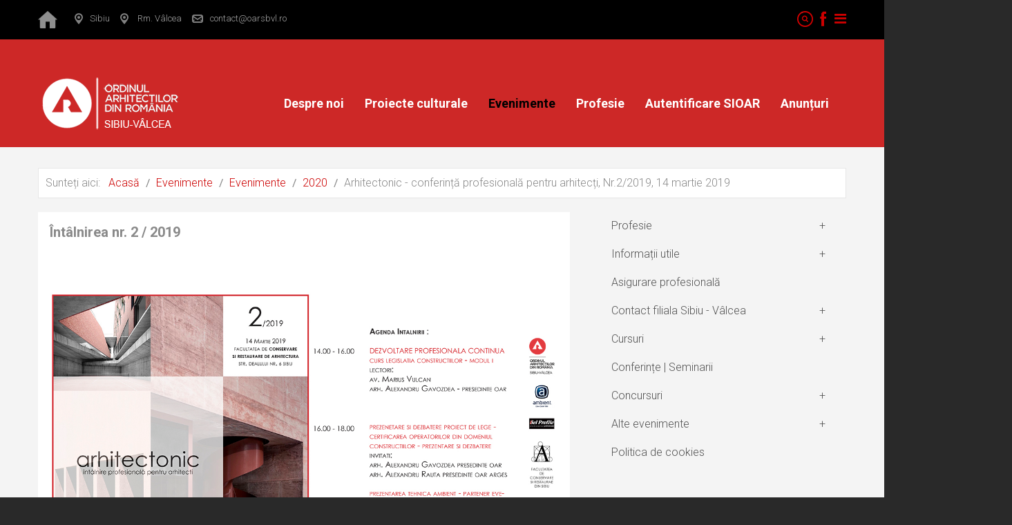

--- FILE ---
content_type: text/html; charset=utf-8
request_url: https://www.oarsbvl.ro/index.php/evenimente/evenimente-2019/167-arhitectonic-intalnire-profesionala-pentru-arhitecti-nr-2-2019-15-martie-2019?51
body_size: 19404
content:
<!DOCTYPE html>
<html prefix="og: http://ogp.me/ns#"  xmlns="http://www.w3.org/1999/xhtml" xml:lang="ro-ro" lang="ro-ro" dir="ltr">
<head>
		
<meta http-equiv="X-UA-Compatible" content="IE=edge">
<meta name="viewport" content="width=device-width, initial-scale=1.0" />
<meta charset="utf-8" />
	<base href="https://www.oarsbvl.ro/index.php/evenimente/evenimente-2019/167-arhitectonic-intalnire-profesionala-pentru-arhitecti-nr-2-2019-15-martie-2019" />
	<meta name="keywords" content="ARHITECTONIC, CONFERINȚĂ PROFESIONALĂ, ARHITECȚI, Eveniment, dedicat stagiarilor, (EVST), OAR, filiala, Sibiu-Valcea" />
	<meta name="rights" content="Ordinul Arhitecților din România Filiala Sibiu - Vâlcea" />
	<meta name="author" content="OAR filiala Sibiu-Valcea" />
	<meta property="og:image:width" content="1200" />
	<meta property="og:image:height" content="675" />
	<meta property="og:title" content="Arhitectonic - conferință profesională pentru arhitecți, Nr.2/2019, 14 martie 2019 " />
	<meta property="og:type" content="article" />
	<meta property="og:image:url" content="https://www.oarsbvl.ro/images/bagallery/original/10-SKP08538-JPG.jpg" />
	<meta property="og:url" content="https://www.oarsbvl.ro/index.php/evenimente/evenimente-2019/167-arhitectonic-intalnire-profesionala-pentru-arhitecti-nr-2-2019-15-martie-2019?51" />
	<meta property="og:description" content="ARHITECTONIC - CONFERINȚĂ PROFESIONALĂ PENTRU ARHITECȚI - OAR filiala Sibiu-Valcea" />
	<meta name="description" content="ARHITECTONIC - CONFERINȚĂ PROFESIONALĂ PENTRU ARHITECȚI - OAR filiala Sibiu-Valcea" />
	<meta name="generator" content="Joomla! - Open Source Content Management" />
	<title>Arhitectonic - conferință profesională pentru arhitecți, Nr.2/2019, 14 martie 2019 </title>
	<link href="//ajax.googleapis.com/ajax/libs/jqueryui/1.9.2/themes/smoothness/jquery-ui.css" rel="stylesheet" />
	<link href="/media/system/css/modal.css?f7688c92923a1124bc5d9a2a8fb55fdf" rel="stylesheet" />
	<link href="/templates/jm-internet/css/bootstrap.21.css" rel="stylesheet" />
	<link href="/templates/jm-internet/css/bootstrap_responsive.21.css" rel="stylesheet" />
	<link href="/templates/jm-internet/css/template.21.css" rel="stylesheet" />
	<link href="/templates/jm-internet/css/offcanvas.21.css" rel="stylesheet" />
	<link href="/templates/jm-internet/css/template_responsive.21.css" rel="stylesheet" />
	<link href="//fonts.googleapis.com/css?family=Roboto:400,300,400italic,500,700,900" rel="stylesheet" />
	<link href="/modules/mod_jbcookies/assets/css/jbcookies.css?f7688c92923a1124bc5d9a2a8fb55fdf" rel="stylesheet" />
	<link href="/modules/mod_djmegamenu/assets/css/animations.css?4.1.2.free" rel="stylesheet" />
	<link href="/modules/mod_djmegamenu/assets/css/offcanvas.css?4.1.2.free" rel="stylesheet" />
	<link href="/modules/mod_djmegamenu/mobilethemes/dark/djmobilemenu.css?4.1.2.free" rel="stylesheet" />
	<link href="//maxcdn.bootstrapcdn.com/font-awesome/4.7.0/css/font-awesome.min.css" rel="stylesheet" />
	<link href="/templates/jm-internet/css/djmegamenu.21.css" rel="stylesheet" />
	<style>
.dj-hideitem { display: none !important; }

		@media (min-width: 980px) {
			#dj-megamenu203mobile { display: none; }
		}
		@media (max-width: 979px) {
			#dj-megamenu203, #dj-megamenu203sticky, #dj-megamenu203placeholder { display: none !important; }
		}
	.dj-megamenu-override li.dj-up a.dj-up_a span.dj-icon { display: inline-block; }
	</style>
	<script type="application/json" class="joomla-script-options new">{"csrf.token":"3ac95407f678a03285d43a8dfeeb5592","system.paths":{"root":"","base":""},"system.keepalive":{"interval":840000,"uri":"\/index.php\/component\/ajax\/?format=json"}}</script>
	<script src="/media/jui/js/jquery.min.js"></script>
	<script src="/media/jui/js/jquery-noconflict.js"></script>
	<script src="//ajax.googleapis.com/ajax/libs/jqueryui/1.9.2/jquery-ui.min.js"></script>
	<script src="/media/system/js/mootools-core.js?f7688c92923a1124bc5d9a2a8fb55fdf"></script>
	<script src="/media/system/js/core.js?f7688c92923a1124bc5d9a2a8fb55fdf"></script>
	<script src="/media/system/js/mootools-more.js?f7688c92923a1124bc5d9a2a8fb55fdf"></script>
	<script src="/media/system/js/modal.js?f7688c92923a1124bc5d9a2a8fb55fdf"></script>
	<script src="/media/system/js/caption.js?f7688c92923a1124bc5d9a2a8fb55fdf"></script>
	<!--[if lt IE 9]><script src="/media/system/js/polyfill.event.js?f7688c92923a1124bc5d9a2a8fb55fdf"></script><![endif]-->
	<script src="/media/system/js/keepalive.js?f7688c92923a1124bc5d9a2a8fb55fdf"></script>
	<script src="/media/jui/js/jquery-migrate.min.js?f7688c92923a1124bc5d9a2a8fb55fdf"></script>
	<script src="/media/jui/js/bootstrap.min.js?f7688c92923a1124bc5d9a2a8fb55fdf"></script>
	<script src="/plugins/system/ef4_jmframework/includes/assets/template/js/layout.min.js"></script>
	<script src="/templates/jm-internet/js/scripts.js"></script>
	<script src="/modules/mod_djmegamenu/assets/js/jquery.djmegamenu.min.js?4.1.2.free" defer></script>
	<script src="/modules/mod_djmegamenu/assets/js/jquery.djmobilemenu.min.js?4.1.2.free" defer></script>
	<script>

		jQuery(function($) {
			SqueezeBox.initialize({});
			initSqueezeBox();
			$(document).on('subform-row-add', initSqueezeBox);

			function initSqueezeBox(event, container)
			{
				SqueezeBox.assign($(container || document).find('a.modal').get(), {
					parse: 'rel'
				});
			}
		});

		window.jModalClose = function () {
			SqueezeBox.close();
		};

		// Add extra modal close functionality for tinyMCE-based editors
		document.onreadystatechange = function () {
			if (document.readyState == 'interactive' && typeof tinyMCE != 'undefined' && tinyMCE)
			{
				if (typeof window.jModalClose_no_tinyMCE === 'undefined')
				{
					window.jModalClose_no_tinyMCE = typeof(jModalClose) == 'function'  ?  jModalClose  :  false;

					jModalClose = function () {
						if (window.jModalClose_no_tinyMCE) window.jModalClose_no_tinyMCE.apply(this, arguments);
						tinyMCE.activeEditor.windowManager.close();
					};
				}

				if (typeof window.SqueezeBoxClose_no_tinyMCE === 'undefined')
				{
					if (typeof(SqueezeBox) == 'undefined')  SqueezeBox = {};
					window.SqueezeBoxClose_no_tinyMCE = typeof(SqueezeBox.close) == 'function'  ?  SqueezeBox.close  :  false;

					SqueezeBox.close = function () {
						if (window.SqueezeBoxClose_no_tinyMCE)  window.SqueezeBoxClose_no_tinyMCE.apply(this, arguments);
						tinyMCE.activeEditor.windowManager.close();
					};
				}
			}
		};
		(function(d){
					  var js, id = 'powr-js', ref = d.getElementsByTagName('script')[0];
					  if (d.getElementById(id)) {return;}
					  js = d.createElement('script'); js.id = id; js.async = true;
					  js.src = 'https://www.oarsbvl.ro/plugins/content/powrshortcodes/powr_joomla.js';
					  js.setAttribute('powr-token','op40K3g1bk1679487543');
					  js.setAttribute('external-type','joomla');
					  ref.parentNode.insertBefore(js, ref);
					}(document));jQuery(function($){ initTooltips(); $("body").on("subform-row-add", initTooltips); function initTooltips (event, container) { container = container || document;$(container).find(".hasTooltip").tooltip({"html": true,"container": "body"});} });jQuery(window).on('load',  function() {
				new JCaption('img.caption');
			});
		jQuery(function($) {
			SqueezeBox.initialize({});
			initSqueezeBox();
			$(document).on('subform-row-add', initSqueezeBox);

			function initSqueezeBox(event, container)
			{
				SqueezeBox.assign($(container || document).find('a.jbcookies').get(), {
					parse: 'rel'
				});
			}
		});

		window.jModalClose = function () {
			SqueezeBox.close();
		};

		// Add extra modal close functionality for tinyMCE-based editors
		document.onreadystatechange = function () {
			if (document.readyState == 'interactive' && typeof tinyMCE != 'undefined' && tinyMCE)
			{
				if (typeof window.jModalClose_no_tinyMCE === 'undefined')
				{
					window.jModalClose_no_tinyMCE = typeof(jModalClose) == 'function'  ?  jModalClose  :  false;

					jModalClose = function () {
						if (window.jModalClose_no_tinyMCE) window.jModalClose_no_tinyMCE.apply(this, arguments);
						tinyMCE.activeEditor.windowManager.close();
					};
				}

				if (typeof window.SqueezeBoxClose_no_tinyMCE === 'undefined')
				{
					if (typeof(SqueezeBox) == 'undefined')  SqueezeBox = {};
					window.SqueezeBoxClose_no_tinyMCE = typeof(SqueezeBox.close) == 'function'  ?  SqueezeBox.close  :  false;

					SqueezeBox.close = function () {
						if (window.SqueezeBoxClose_no_tinyMCE)  window.SqueezeBoxClose_no_tinyMCE.apply(this, arguments);
						tinyMCE.activeEditor.windowManager.close();
					};
				}
			}
		};
		
	(function(){
		var cb = function() {
			var add = function(css, id) {
				if(document.getElementById(id)) return;
				var l = document.createElement('link'); l.rel = 'stylesheet'; l.id = id; l.href = css;
				var h = document.getElementsByTagName('head')[0]; h.appendChild(l);
			};add('/media/djextensions/css/animate.min.css', 'animate_min_css');add('/media/djextensions/css/animate.ext.css', 'animate_ext_css');
		}
		var raf = requestAnimationFrame || mozRequestAnimationFrame || webkitRequestAnimationFrame || msRequestAnimationFrame;
		if (raf) raf(cb);
		else window.addEventListener('load', cb);
	})();
	</script>

	<link href="https://www.oarsbvl.ro/images/favicon-16x16.png" rel="Shortcut Icon" />
<script src="/media/jui/js/jquery.min.js"></script><script>var JUri = "https://www.oarsbvl.ro/", gallery_image_path="images"</script><script src="https://www.oarsbvl.ro/components/com_bagallery/libraries/modal/ba_modal.js?2.3.2"></script><link rel="stylesheet" href="https://www.oarsbvl.ro/components/com_bagallery/assets/css/ba-style.css?2.3.2"><link rel="stylesheet" href="https://www.oarsbvl.ro/components/com_bagallery/assets/css/ba-effects.css?2.3.2"><script src="https://www.oarsbvl.ro/components/com_bagallery/libraries/ba_isotope/ba_isotope.js?2.3.2"></script><script src="https://www.oarsbvl.ro/components/com_bagallery/libraries/lazyload/jquery.lazyload.min.js?2.3.2"></script><script src="https://www.oarsbvl.ro/components/com_bagallery/assets/js/ba-gallery.js?2.3.2"></script>



<script>
  (function(i,s,o,g,r,a,m){i['GoogleAnalyticsObject']=r;i[r]=i[r]||function(){
  (i[r].q=i[r].q||[]).push(arguments)},i[r].l=1*new Date();a=s.createElement(o),
  m=s.getElementsByTagName(o)[0];a.async=1;a.src=g;m.parentNode.insertBefore(a,m)
  })(window,document,'script','//www.google-analytics.com/analytics.js','ga');

  ga('create', 'UA-36632738-2', 'auto');
  ga('send', 'pageview');

</script>
<!-- Universal Google Analytics Plugin by PB Web Development -->


</head>
<body class=" off-canvas-right topbar "><div class="dj-offcanvas-wrapper"><div class="dj-offcanvas-pusher"><div class="dj-offcanvas-pusher-in">
	<div id="jm-allpage">
									
<div id="jm-offcanvas">
	<div id="jm-offcanvas-toolbar">
		<a class="toggle-nav close-menu"><span class="icon-remove"></span></a>
	</div>
	<div id="jm-offcanvas-content">
		<div class="jm-module  blank-ms"><div class="jm-module-in"><h3 class="jm-title "><span>Main</span> Menu</h3><div class="jm-module-content clearfix "><ul class="nav menu mod-list">
<li class="item-514 parent"><a href="/index.php/despre-noi" >Despre noi</a></li><li class="item-908 parent"><a href="/index.php/proiecte-culturale" >Proiecte culturale</a></li><li class="item-906 current active parent"><a href="/index.php/evenimente" >Evenimente </a></li><li class="item-850 parent"><a href="#" >Profesie</a></li><li class="item-885"><a href="https://www.sioar.ro/login" onclick="window.open(this.href, 'targetWindow', 'toolbar=no,location=no,status=no,menubar=no,scrollbars=yes,resizable=yes,'); return false;">Autentificare SIOAR</a></li><li class="item-844 parent"><a href="/index.php/anunturi" >Anunțuri</a></li></ul>
</div></div></div><div class="jm-module  blank-ms"><div class="jm-module-in"><h3 class="jm-title "><span>Tags</span></h3><div class="jm-module-content clearfix "><div class="tagspopular blank-ms tagscloud blank-ms">
		<span class="tag">
			<a class="tag-name" style="font-size: 1em" href="/index.php/component/tags/tag/arhitectonic">
				Arhitectonic							</a>
		</span>
			<span class="tag">
			<a class="tag-name" style="font-size: 1em" href="/index.php/component/tags/tag/evenimente-oar-filiala-sibiu-valcea">
				evenimente OAR Filiala Sibiu-Vâlcea							</a>
		</span>
			<span class="tag">
			<a class="tag-name" style="font-size: 1em" href="/index.php/component/tags/tag/filiala-oar-sibiu-valcea">
				filiala OAR sibiu valcea							</a>
		</span>
			<span class="tag">
			<a class="tag-name" style="font-size: 1em" href="/index.php/component/tags/tag/cotizatii">
				cotizații							</a>
		</span>
			<span class="tag">
			<a class="tag-name" style="font-size: 1em" href="/index.php/component/tags/tag/concursuri-oar-sibiu-valcea">
				concursuri OAR Sibiu-Vâlcea							</a>
		</span>
			<span class="tag">
			<a class="tag-name" style="font-size: 1em" href="/index.php/component/tags/tag/conferinte-seminarii">
				Conferințe | Seminarii 							</a>
		</span>
	</div>
</div></div></div>
	</div>
</div>						<div id="jm-mainpage">
																		
<div id="jm-top-bar" class=" jm-responsive" data-tablet="hidden-tablet" data-mobile="hidden-mobile">
	<div class="container-fluid">
		<div class="row-fluid">
						<div id="jm-top-bar1" class="pull-left span6">
				<div class="jm-module-raw ">

<div class="custom"  >
	<ul class="jm-contact-icons">
<li class="jm-direction"><a title="Pagina HOME" href="https://oarsbvl.ro/"><img src="/images/modules/home_icon.png" alt="home icon" width="28" height="25" /></a></li>
<li class="jm-direction"><img src="/images/modules/direction.png" alt="Direction" /><a title="Contact secretariat Sibiu" href="/index.php/contact-filiala-sibiu-valcea/secretariat-sibiu">Sibiu</a></li>
<li class="jm-direction"><img src="/images/modules/direction.png" alt="Direction" /> <a title="Contact secretariat Vâlcea" href="/index.php/contact-filiala-sibiu-valcea/secretariat-rm-valcea">Rm. Vâlcea</a></li>
<li class="jm-email"><img src="/images/modules/email.png" alt="Email" /><a title="Contact email filiala Sibiu - Vâlcea" href="/index.php/contact-filiala-sibiu-valcea/secretariat-sibiu">contact@oarsbvl.ro</a></li>
</ul></div>
</div>
			</div>
									<div id="jm-top-bar2" class="pull-right span6">
				<div class="jm-module-raw  visible-desktop">
<div id="jmm-offcanvas-button-205" class="jmm-offcanvas-button  visible-desktop">
<a class="toggle-nav menu"><span class="fa fa-bars"></span></a></div>


</div><div class="jm-module-raw ">

<div class="custom"  >
	<p><a title="Căutare rapidă ..." href="/index.php/component/finder/search?q=conferinta&amp;Itemid=845"><img onmouseover="this.src='/images/serch black.png';" onmouseout="this.src='/images/serch red.png'" src="/images/serch red.png" alt="Căutare rapidă ..." /></a>&nbsp;&nbsp; <a title="Facebook" href="https://www.facebook.com/pages/category/Organization/OAR-Filiala-Sibiu-Vâlcea-1446812598958886/" target="_blank" rel="noopener"><img onmouseover="this.src='/images/social/facebook alb.png';" onmouseout="this.src='/images/social/facebook rosu.png'" src="/images/social/facebook rosu.png" alt="Facebook" width="12" height="23" /></a></p></div>
</div>
			</div>
					</div>
	</div>
</div>
									
<header id="jm-header-wrapper" class="">

		<div id="jm-logo-nav" class="container-fluid">
			        <div id="jm-logo-sitedesc" class="pull-left">
	            	            <div id="jm-logo">
	                <a href="https://www.oarsbvl.ro/">
	                    	                    <img src="https://www.oarsbvl.ro/images/sigla.png" alt="Ordinul Arhitecților din România filiala Sibiu - Vâlcea" />
	                    	                </a>
	            </div>
	            	            	        </div>
                		<nav id="jm-top-menu-nav" class="pull-right ">
			<div class="jm-module-raw ">
<div class="dj-megamenu-wrapper" >
		<ul id="dj-megamenu203" class="dj-megamenu  dj-fa-1 dj-megamenu-override  horizontalMenu " data-options='{"wrap":"jm-logo-nav","animIn":"fadeInUp","animOut":"zoomOut","animSpeed":"normal","openDelay":0,"closeDelay":"250","event":"mouseenter","eventClose":"mouseleave","fixed":0,"offset":0,"theme":"override","direction":"ltr","wcag":"1","overlay":0}' data-trigger="979">
		<li class="dj-up itemid514 first parent"><a class="dj-up_a  "  aria-haspopup="true" aria-expanded="false" href="/index.php/despre-noi" ><span class="dj-drop" >Despre noi<span class="arrow" aria-hidden="true"></span></span></a><div class="dj-subwrap  single_column subcols1" style=""><div class="dj-subwrap-in" style="width:340px;"><div class="dj-subcol" style="width:340px"><ul class="dj-submenu"><li class="itemid1037 first"><a href="/index.php/despre-noi/despre-oar" >Despre OAR</a></li><li class="itemid1059 parent"><a class="dj-more "  aria-haspopup="true" aria-expanded="false" href="/index.php/despre-noi/conferinta-teritoriala-extraordinara" >Conferința Teritorială Extraordinară <span class="arrow" aria-hidden="true"></span></a><div class="dj-subwrap  single_column subcols1" style=""><div class="dj-subwrap-in" style="width:340px;"><div class="dj-subcol" style="width:340px"><ul class="dj-submenu"><li class="itemid1286 first"><a href="/index.php/despre-noi/conferinta-teritoriala-extraordinara/conferinta-teritoriala-extraordinara-2025" >CTE  2025</a></li><li class="itemid1060"><a href="/index.php/despre-noi/conferinta-teritoriala-extraordinara/conferinta-teritoriala-extraordinara-2020" >CTE  2020</a></li></ul></div><div style="clear:both;height:0"></div></div></div></li><li class="itemid1127 parent"><a class="dj-more "  aria-haspopup="true" aria-expanded="false" href="/index.php/despre-noi/conferinta-teritoriala-ordinara" >Conferința Teritorială Ordinară<span class="arrow" aria-hidden="true"></span></a><div class="dj-subwrap  single_column subcols1" style=""><div class="dj-subwrap-in" style="width:340px;"><div class="dj-subcol" style="width:340px"><ul class="dj-submenu"><li class="itemid1129 first"><a href="/index.php/despre-noi/conferinta-teritoriala-ordinara/conferinta-teritoriala-ordinara-2022" >CTO  2022</a></li><li class="itemid1131"><a href="/index.php/despre-noi/conferinta-teritoriala-ordinara/transparenta-decizionala-08-18-aprilie-2022" >Transparență decizională 08 – 18 aprilie 2022</a></li></ul></div><div style="clear:both;height:0"></div></div></div></li><li class="itemid1038"><a href="/index.php/despre-noi/regulamentul-de-functionare" >Regulamentul de funcționare </a></li><li class="itemid857"><a href="/index.php/despre-noi/componenta-forurilor-de-conducere-ale-filialei-pentru-mandatul-2022-2026" >Foruri de conducere mandatul 2022 – 2026</a></li><li class="itemid923"><a href="/index.php/despre-noi/comisii" >Comisii</a></li><li class="itemid924"><a href="/index.php/despre-noi/grupuri-de-lucru" >Grupuri de lucru</a></li><li class="itemid845 parent"><a class="dj-more "  aria-haspopup="true" aria-expanded="false" href="/index.php/despre-noi/transparenta-decizionala" >Transparență decizională<span class="arrow" aria-hidden="true"></span></a><div class="dj-subwrap  single_column subcols1" style=""><div class="dj-subwrap-in" style="width:340px;"><div class="dj-subcol" style="width:340px"><ul class="dj-submenu"><li class="itemid987 first"><a href="/index.php/despre-noi/transparenta-decizionala/procese-verbale-filiala" >Procese Verbale</a></li><li class="itemid989 parent"><a class="dj-more "  aria-haspopup="true" aria-expanded="false" href="/index.php/despre-noi/transparenta-decizionala/hotarari" >Hotărâri <span class="arrow" aria-hidden="true"></span></a><div class="dj-subwrap  single_column subcols1" style=""><div class="dj-subwrap-in" style="width:340px;"><div class="dj-subcol" style="width:340px"><ul class="dj-submenu"><li class="itemid990 first"><a href="/index.php/despre-noi/transparenta-decizionala/hotarari/conferinta-teritoriala" >Conferința Teritorială</a></li><li class="itemid991"><a href="/index.php/despre-noi/transparenta-decizionala/hotarari/consiliul-de-conducere-teritorial" >Consiliul de Conducere Teritorial </a></li><li class="itemid994"><a href="/index.php/despre-noi/transparenta-decizionala/hotarari/colegiul-director-teritorial" >Colegiul Director Teritorial</a></li><li class="itemid992"><a href="/index.php/despre-noi/transparenta-decizionala/hotarari/presedinte" >Președinte</a></li></ul></div><div style="clear:both;height:0"></div></div></div></li><li class="itemid1045"><a href="/index.php/despre-noi/transparenta-decizionala/rapoarte-de-activitate-filiala" >Rapoarte de activitate filială</a></li></ul></div><div style="clear:both;height:0"></div></div></div></li></ul></div><div style="clear:both;height:0"></div></div></div></li><li class="dj-up itemid908 parent"><a class="dj-up_a  "  aria-haspopup="true" aria-expanded="false" href="/index.php/proiecte-culturale" ><span class="dj-drop" >Proiecte culturale<span class="arrow" aria-hidden="true"></span></span></a><div class="dj-subwrap  single_column subcols1" style=""><div class="dj-subwrap-in" style="width:340px;"><div class="dj-subcol" style="width:340px"><ul class="dj-submenu"><li class="itemid1298 first"><a href="/index.php/proiecte-culturale/case-deschise" >Case Deschise</a></li><li class="itemid1142"><a href="/index.php/proiecte-culturale/for-urban" >FOR | URBAN</a></li><li class="itemid1144"><a href="/index.php/proiecte-culturale/bienala-arhitectura-6" >BIENALA [arhitectura.6]</a></li><li class="itemid1143"><a href="/index.php/proiecte-culturale/identitate-arhitecti-pentru-cartierul-arhitectilor" >IDentitate: arhitecti pentru Cartierul Arhitectilor </a></li><li class="itemid917"><a href="/index.php/proiecte-culturale/proiect-conservare-restaurare-pictura-murala" >Proiect conservare-restaurare pictură murală</a></li><li class="itemid1145"><a href="/index.php/proiecte-culturale/proiect-conservare-restaurare-piatra" >Proiect conservare-restaurare piatră</a></li><li class="itemid1268"><a href="/index.php/proiecte-culturale/sprijin-pentru-proiectele-noastre-culturale" >Sprijin pentru proiectele noastre culturale</a></li></ul></div><div style="clear:both;height:0"></div></div></div></li><li class="dj-up itemid906 current active parent"><a class="dj-up_a active "  aria-haspopup="true" aria-expanded="false" href="/index.php/evenimente" ><span class="dj-drop" >Evenimente <span class="arrow" aria-hidden="true"></span></span></a><div class="dj-subwrap  single_column subcols1" style=""><div class="dj-subwrap-in" style="width:340px;"><div class="dj-subcol" style="width:340px"><ul class="dj-submenu"><li class="itemid907 first"><a href="/index.php/evenimente/conferinte-seminarii" >Conferințe | Seminarii</a></li><li class="itemid942"><a href="/index.php/evenimente/alte-evenimente" >Alte evenimente</a></li><li class="itemid919"><a href="/index.php/evenimente/concursuri" >Concursuri</a></li></ul></div><div style="clear:both;height:0"></div></div></div></li><li class="dj-up itemid850 parent"><a class="dj-up_a  "  aria-haspopup="true" aria-expanded="false" href="#" ><span class="dj-drop" >Profesie<span class="arrow" aria-hidden="true"></span></span></a><div class="dj-subwrap  single_column subcols1" style=""><div class="dj-subwrap-in" style="width:340px;"><div class="dj-subcol" style="width:340px"><ul class="dj-submenu"><li class="itemid915 first"><a href="/index.php/profesie/opinii-profesionale" >Opinii, clarificări, dezbateri profesionale </a></li><li class="itemid966"><a href="/index.php/profesie/asigurare-profesionala-oar-sibiu-valcea" >Asigurare profesională </a></li><li class="itemid852 parent"><a class="dj-more "  aria-haspopup="true" aria-expanded="false" href="/index.php/profesie/dezvoltare-profesionala-continua" >Dezvoltare profesională continuă<span class="arrow" aria-hidden="true"></span></a><div class="dj-subwrap  single_column subcols1" style=""><div class="dj-subwrap-in" style="width:340px;"><div class="dj-subcol" style="width:340px"><ul class="dj-submenu"><li class="itemid1048 first"><a href="/index.php/profesie/dezvoltare-profesionala-continua/cursuri" >Cursuri</a></li><li class="itemid1087"><a href="/index.php/profesie/dezvoltare-profesionala-continua/cte" >CTE</a></li></ul></div><div style="clear:both;height:0"></div></div></div></li><li class="itemid851 parent"><a class="dj-more "  aria-haspopup="true" aria-expanded="false" href="/index.php/profesie/stagiatura-si-atestare" >Stagiatură și atestare<span class="arrow" aria-hidden="true"></span></a><div class="dj-subwrap  single_column subcols1" style=""><div class="dj-subwrap-in" style="width:340px;"><div class="dj-subcol" style="width:340px"><ul class="dj-submenu"><li class="itemid968 first"><a href="/index.php/profesie/stagiatura-si-atestare/atestare" >Atestare </a></li><li class="itemid1080"><a href="/index.php/profesie/stagiatura-si-atestare/conferinta-de-stagiu" >Conferință de stagiu </a></li></ul></div><div style="clear:both;height:0"></div></div></div></li><li class="itemid965"><a href="https://www.sioar.ro/register" target="_blank" >Înscriere în OAR</a></li><li class="itemid881 parent"><a class="dj-more "  aria-haspopup="true" aria-expanded="false" href="/index.php/profesie/dovada-de-luare-in-evidenta-a-proiectului-de-arhitectura" >DOVADĂ de luare în evidență a proiectului de arhitectură<span class="arrow" aria-hidden="true"></span></a><div class="dj-subwrap  single_column subcols1" style=""><div class="dj-subwrap-in" style="width:340px;"><div class="dj-subcol" style="width:340px"><ul class="dj-submenu"><li class="itemid901 first"><a href="/index.php/profesie/dovada-de-luare-in-evidenta-a-proiectului-de-arhitectura/hotarare-dovada-de-luare-in-evidenta-dtac-dtad" >Hotărâre dovadă de luare în evidență DTAC/DTAD</a></li></ul></div><div style="clear:both;height:0"></div></div></div></li><li class="itemid873 parent"><a class="dj-more "  aria-haspopup="true" aria-expanded="false" href="/index.php/profesie/taxe-si-cotizatii" >Taxe și Cotizații<span class="arrow" aria-hidden="true"></span></a><div class="dj-subwrap  single_column subcols1" style=""><div class="dj-subwrap-in" style="width:340px;"><div class="dj-subcol" style="width:340px"><ul class="dj-submenu"><li class="itemid880 first parent"><a class="dj-more "  aria-haspopup="true" aria-expanded="false" href="/index.php/profesie/taxe-si-cotizatii/cotizatii" >Cotizații<span class="arrow" aria-hidden="true"></span></a><div class="dj-subwrap  single_column subcols1" style=""><div class="dj-subwrap-in" style="width:340px;"><div class="dj-subcol" style="width:340px"><ul class="dj-submenu"><li class="itemid884 first"><a href="/index.php/profesie/taxe-si-cotizatii/cotizatii/modalitati-de-plata-cotizatii" >Modalități de plată cotizații</a></li></ul></div><div style="clear:both;height:0"></div></div></div></li><li class="itemid979 parent"><a class="dj-more "  aria-haspopup="true" aria-expanded="false" href="/index.php/profesie/taxe-si-cotizatii/taxa-inscriere-in-oar" >Taxă înscriere în OAR<span class="arrow" aria-hidden="true"></span></a><div class="dj-subwrap  single_column subcols1" style=""><div class="dj-subwrap-in" style="width:340px;"><div class="dj-subcol" style="width:340px"><ul class="dj-submenu"><li class="itemid980 first"><a href="/index.php/profesie/taxe-si-cotizatii/taxa-inscriere-in-oar/modalitati-de-plata-taxa-inscriere" >Modalități de plată taxă înscriere</a></li></ul></div><div style="clear:both;height:0"></div></div></div></li><li class="itemid883 parent"><a class="dj-more "  aria-haspopup="true" aria-expanded="false" href="/index.php/profesie/taxe-si-cotizatii/taxa-dovada-oar" >Taxă dovadă OAR<span class="arrow" aria-hidden="true"></span></a><div class="dj-subwrap  single_column subcols1" style=""><div class="dj-subwrap-in" style="width:340px;"><div class="dj-subcol" style="width:340px"><ul class="dj-submenu"><li class="itemid874 first"><a href="/index.php/profesie/taxe-si-cotizatii/taxa-dovada-oar/modalitati-de-plata" >Modalități de plată dovadă</a></li></ul></div><div style="clear:both;height:0"></div></div></div></li></ul></div><div style="clear:both;height:0"></div></div></div></li></ul></div><div style="clear:both;height:0"></div></div></div></li><li class="dj-up itemid885"><a class="dj-up_a  " href="https://www.sioar.ro/login" onclick="window.open(this.href,'targetWindow','toolbar=no,location=no,status=no,menubar=no,scrollbars=yes,resizable=yes,');return false;" ><span >Autentificare SIOAR</span></a></li><li class="dj-up itemid844 parent"><a class="dj-up_a  "  aria-haspopup="true" aria-expanded="false" href="/index.php/anunturi" ><span class="dj-drop" >Anunțuri<span class="arrow" aria-hidden="true"></span></span></a><div class="dj-subwrap  single_column subcols1" style=""><div class="dj-subwrap-in" style="width:340px;"><div class="dj-subcol" style="width:340px"><ul class="dj-submenu"><li class="itemid1035 first"><a href="/index.php/anunturi/anunturi-angajare" >Anunțuri angajare</a></li><li class="itemid1266"><a href="/index.php/anunturi/anunturi-angajare-2" >Arhivă</a></li></ul></div><div style="clear:both;height:0"></div></div></div></li></ul>
			<div id="dj-megamenu203mobile" class="dj-megamenu-offcanvas dj-megamenu-offcanvas-dark ">
			<a href="#" class="dj-mobile-open-btn" aria-label="Open mobile menu"><span class="fa fa-bars" aria-hidden="true"></span></a>			<aside id="dj-megamenu203offcanvas" class="dj-offcanvas dj-fa-1 dj-offcanvas-dark " data-effect="3">
				<div class="dj-offcanvas-top">
					<a href="#" class="dj-offcanvas-close-btn" aria-label="Close mobile menu"><span class="fa fa-close" aria-hidden="true"></span></a>
				</div>
									<div class="dj-offcanvas-logo">
						<a href="https://www.oarsbvl.ro/">
							<img src="/images/logo.png" alt="Ordinul Arhitecților filiala Sbiu - Vâlcea" />
						</a>
					</div>
												<div class="dj-offcanvas-content">
					<ul class="dj-mobile-nav dj-mobile-dark ">
<li class="dj-mobileitem itemid-514 deeper parent"><a href="/index.php/despre-noi" >Despre noi</a><ul class="dj-mobile-nav-child"><li class="dj-mobileitem itemid-1037"><a href="/index.php/despre-noi/despre-oar" >Despre OAR</a></li><li class="dj-mobileitem itemid-1059 deeper parent"><a href="/index.php/despre-noi/conferinta-teritoriala-extraordinara" >Conferința Teritorială Extraordinară </a><ul class="dj-mobile-nav-child"><li class="dj-mobileitem itemid-1286"><a href="/index.php/despre-noi/conferinta-teritoriala-extraordinara/conferinta-teritoriala-extraordinara-2025" >CTE  2025</a></li><li class="dj-mobileitem itemid-1060"><a href="/index.php/despre-noi/conferinta-teritoriala-extraordinara/conferinta-teritoriala-extraordinara-2020" >CTE  2020</a></li></ul></li><li class="dj-mobileitem itemid-1127 deeper parent"><a href="/index.php/despre-noi/conferinta-teritoriala-ordinara" >Conferința Teritorială Ordinară</a><ul class="dj-mobile-nav-child"><li class="dj-mobileitem itemid-1129"><a href="/index.php/despre-noi/conferinta-teritoriala-ordinara/conferinta-teritoriala-ordinara-2022" >CTO  2022</a></li><li class="dj-mobileitem itemid-1131"><a href="/index.php/despre-noi/conferinta-teritoriala-ordinara/transparenta-decizionala-08-18-aprilie-2022" >Transparență decizională 08 – 18 aprilie 2022</a></li></ul></li><li class="dj-mobileitem itemid-1038"><a href="/index.php/despre-noi/regulamentul-de-functionare" >Regulamentul de funcționare </a></li><li class="dj-mobileitem itemid-857"><a href="/index.php/despre-noi/componenta-forurilor-de-conducere-ale-filialei-pentru-mandatul-2022-2026" >Foruri de conducere mandatul 2022 – 2026</a></li><li class="dj-mobileitem itemid-923"><a href="/index.php/despre-noi/comisii" >Comisii</a></li><li class="dj-mobileitem itemid-924"><a href="/index.php/despre-noi/grupuri-de-lucru" >Grupuri de lucru</a></li><li class="dj-mobileitem itemid-845 deeper parent"><a href="/index.php/despre-noi/transparenta-decizionala" >Transparență decizională</a><ul class="dj-mobile-nav-child"><li class="dj-mobileitem itemid-987"><a href="/index.php/despre-noi/transparenta-decizionala/procese-verbale-filiala" >Procese Verbale</a></li><li class="dj-mobileitem itemid-989 deeper parent"><a href="/index.php/despre-noi/transparenta-decizionala/hotarari" >Hotărâri </a><ul class="dj-mobile-nav-child"><li class="dj-mobileitem itemid-990"><a href="/index.php/despre-noi/transparenta-decizionala/hotarari/conferinta-teritoriala" >Conferința Teritorială</a></li><li class="dj-mobileitem itemid-991"><a href="/index.php/despre-noi/transparenta-decizionala/hotarari/consiliul-de-conducere-teritorial" >Consiliul de Conducere Teritorial </a></li><li class="dj-mobileitem itemid-994"><a href="/index.php/despre-noi/transparenta-decizionala/hotarari/colegiul-director-teritorial" >Colegiul Director Teritorial</a></li><li class="dj-mobileitem itemid-992"><a href="/index.php/despre-noi/transparenta-decizionala/hotarari/presedinte" >Președinte</a></li></ul></li><li class="dj-mobileitem itemid-1045"><a href="/index.php/despre-noi/transparenta-decizionala/rapoarte-de-activitate-filiala" >Rapoarte de activitate filială</a></li></ul></li></ul></li><li class="dj-mobileitem itemid-908 deeper parent"><a href="/index.php/proiecte-culturale" >Proiecte culturale</a><ul class="dj-mobile-nav-child"><li class="dj-mobileitem itemid-1298"><a href="/index.php/proiecte-culturale/case-deschise" >Case Deschise</a></li><li class="dj-mobileitem itemid-1142"><a href="/index.php/proiecte-culturale/for-urban" >FOR | URBAN</a></li><li class="dj-mobileitem itemid-1144"><a href="/index.php/proiecte-culturale/bienala-arhitectura-6" >BIENALA [arhitectura.6]</a></li><li class="dj-mobileitem itemid-1143"><a href="/index.php/proiecte-culturale/identitate-arhitecti-pentru-cartierul-arhitectilor" >IDentitate: arhitecti pentru Cartierul Arhitectilor </a></li><li class="dj-mobileitem itemid-917"><a href="/index.php/proiecte-culturale/proiect-conservare-restaurare-pictura-murala" >Proiect conservare-restaurare pictură murală</a></li><li class="dj-mobileitem itemid-1145"><a href="/index.php/proiecte-culturale/proiect-conservare-restaurare-piatra" >Proiect conservare-restaurare piatră</a></li><li class="dj-mobileitem itemid-1268"><a href="/index.php/proiecte-culturale/sprijin-pentru-proiectele-noastre-culturale" >Sprijin pentru proiectele noastre culturale</a></li></ul></li><li class="dj-mobileitem itemid-906 current active deeper parent"><a href="/index.php/evenimente" >Evenimente </a><ul class="dj-mobile-nav-child"><li class="dj-mobileitem itemid-907"><a href="/index.php/evenimente/conferinte-seminarii" >Conferințe | Seminarii</a></li><li class="dj-mobileitem itemid-942"><a href="/index.php/evenimente/alte-evenimente" >Alte evenimente</a></li><li class="dj-mobileitem itemid-919"><a href="/index.php/evenimente/concursuri" >Concursuri</a></li></ul></li><li class="dj-mobileitem itemid-850 deeper parent"><a href="#" >Profesie</a><ul class="dj-mobile-nav-child"><li class="dj-mobileitem itemid-915"><a href="/index.php/profesie/opinii-profesionale" >Opinii, clarificări, dezbateri profesionale </a></li><li class="dj-mobileitem itemid-966"><a href="/index.php/profesie/asigurare-profesionala-oar-sibiu-valcea" >Asigurare profesională </a></li><li class="dj-mobileitem itemid-852 deeper parent"><a href="/index.php/profesie/dezvoltare-profesionala-continua" >Dezvoltare profesională continuă</a><ul class="dj-mobile-nav-child"><li class="dj-mobileitem itemid-1048"><a href="/index.php/profesie/dezvoltare-profesionala-continua/cursuri" >Cursuri</a></li><li class="dj-mobileitem itemid-1087"><a href="/index.php/profesie/dezvoltare-profesionala-continua/cte" >CTE</a></li></ul></li><li class="dj-mobileitem itemid-851 deeper parent"><a href="/index.php/profesie/stagiatura-si-atestare" >Stagiatură și atestare</a><ul class="dj-mobile-nav-child"><li class="dj-mobileitem itemid-968"><a href="/index.php/profesie/stagiatura-si-atestare/atestare" >Atestare </a></li><li class="dj-mobileitem itemid-1080"><a href="/index.php/profesie/stagiatura-si-atestare/conferinta-de-stagiu" >Conferință de stagiu </a></li></ul></li><li class="dj-mobileitem itemid-965"><a href="https://www.sioar.ro/register" target="_blank" >Înscriere în OAR</a></li><li class="dj-mobileitem itemid-881 deeper parent"><a href="/index.php/profesie/dovada-de-luare-in-evidenta-a-proiectului-de-arhitectura" >DOVADĂ de luare în evidență a proiectului de arhitectură</a><ul class="dj-mobile-nav-child"><li class="dj-mobileitem itemid-901"><a href="/index.php/profesie/dovada-de-luare-in-evidenta-a-proiectului-de-arhitectura/hotarare-dovada-de-luare-in-evidenta-dtac-dtad" >Hotărâre dovadă de luare în evidență DTAC/DTAD</a></li></ul></li><li class="dj-mobileitem itemid-873 deeper parent"><a href="/index.php/profesie/taxe-si-cotizatii" >Taxe și Cotizații</a><ul class="dj-mobile-nav-child"><li class="dj-mobileitem itemid-880 deeper parent"><a href="/index.php/profesie/taxe-si-cotizatii/cotizatii" >Cotizații</a><ul class="dj-mobile-nav-child"><li class="dj-mobileitem itemid-884"><a href="/index.php/profesie/taxe-si-cotizatii/cotizatii/modalitati-de-plata-cotizatii" >Modalități de plată cotizații</a></li></ul></li><li class="dj-mobileitem itemid-979 deeper parent"><a href="/index.php/profesie/taxe-si-cotizatii/taxa-inscriere-in-oar" >Taxă înscriere în OAR</a><ul class="dj-mobile-nav-child"><li class="dj-mobileitem itemid-980"><a href="/index.php/profesie/taxe-si-cotizatii/taxa-inscriere-in-oar/modalitati-de-plata-taxa-inscriere" >Modalități de plată taxă înscriere</a></li></ul></li><li class="dj-mobileitem itemid-883 deeper parent"><a href="/index.php/profesie/taxe-si-cotizatii/taxa-dovada-oar" >Taxă dovadă OAR</a><ul class="dj-mobile-nav-child"><li class="dj-mobileitem itemid-874"><a href="/index.php/profesie/taxe-si-cotizatii/taxa-dovada-oar/modalitati-de-plata" >Modalități de plată dovadă</a></li></ul></li></ul></li></ul></li><li class="dj-mobileitem itemid-885"><a href="https://www.sioar.ro/login" onclick="window.open(this.href,'targetWindow','toolbar=no,location=no,status=no,menubar=no,scrollbars=yes,resizable=yes,');return false;" >Autentificare SIOAR</a></li><li class="dj-mobileitem itemid-844 deeper parent"><a href="/index.php/anunturi" >Anunțuri</a><ul class="dj-mobile-nav-child"><li class="dj-mobileitem itemid-1035"><a href="/index.php/anunturi/anunturi-angajare" >Anunțuri angajare</a></li><li class="dj-mobileitem itemid-1266"><a href="/index.php/anunturi/anunturi-angajare-2" >Arhivă</a></li></ul></li></ul>
				</div>
								<div class="dj-offcanvas-end" tabindex="0"></div>
			</aside>
		</div>
	</div></div>
		</nav>
			</div>
	
		
	
</header>
									
									<div id="jm-system-message"><div class="container-fluid"><div id="system-message-container">
	</div>
</div></div>									
									
									<div id="jm-main">
	<div class="container-fluid">
				<div class="row-fluid">
			<div id="jm-breadcrumbs" class="span12 ">
				<div class="jm-module "><div class="jm-module-in"><div class="jm-module-content clearfix notitle"><div aria-label="Breadcrumbs" role="navigation">
	<ul itemscope itemtype="https://schema.org/BreadcrumbList" class="breadcrumb">
					<li>
				Sunteți aici: &#160;
			</li>
		
						<li itemprop="itemListElement" itemscope itemtype="https://schema.org/ListItem">
											<a itemprop="item" href="/index.php" class="pathway"><span itemprop="name">Acasă</span></a>
					
											<span class="divider">
							<img src="/templates/jm-internet/images/system/arrow.png" alt="" />						</span>
										<meta itemprop="position" content="1">
				</li>
							<li itemprop="itemListElement" itemscope itemtype="https://schema.org/ListItem">
											<a itemprop="item" href="/index.php/evenimente" class="pathway"><span itemprop="name">Evenimente </span></a>
					
											<span class="divider">
							<img src="/templates/jm-internet/images/system/arrow.png" alt="" />						</span>
										<meta itemprop="position" content="2">
				</li>
							<li itemprop="itemListElement" itemscope itemtype="https://schema.org/ListItem">
											<a itemprop="item" href="/index.php/evenimente/109-evenimente" class="pathway"><span itemprop="name">Evenimente</span></a>
					
											<span class="divider">
							<img src="/templates/jm-internet/images/system/arrow.png" alt="" />						</span>
										<meta itemprop="position" content="3">
				</li>
							<li itemprop="itemListElement" itemscope itemtype="https://schema.org/ListItem">
											<a itemprop="item" href="/index.php/evenimente/110-evenimente/2020" class="pathway"><span itemprop="name">2020</span></a>
					
											<span class="divider">
							<img src="/templates/jm-internet/images/system/arrow.png" alt="" />						</span>
										<meta itemprop="position" content="4">
				</li>
							<li itemprop="itemListElement" itemscope itemtype="https://schema.org/ListItem" class="active">
					<span itemprop="name">
						Arhitectonic - conferință profesională pentru arhitecți, Nr.2/2019, 14 martie 2019 					</span>
					<meta itemprop="position" content="5">
				</li>
				</ul>
</div>
</div></div></div>
			</div>
		</div>
				<div class="row-fluid">
			<div id="jm-content" class="span8" data-xtablet="span12" data-tablet="span12" data-mobile="span12">
												<div id="jm-maincontent">
										<link rel="stylesheet" href="https://www.oarsbvl.ro/plugins/content/articletool/style/style.css" type="text/css" /><div class="item-page" itemscope itemtype="http://schema.org/Article">
	<meta itemprop="inLanguage" content="ro-RO" />
						
<div class="icons">
	
		
	</div>
	
	
	
		
								<div itemprop="articleBody">
		<div style="background-color: #ffffff; border: 1px #999999; padding: 17px;">
<h4 class="jm-title ">Întâlnirea nr. 2 / 2019</h4>
<h3 class="jm-title ">&nbsp;</h3>
<div>
<div>&nbsp;<a title="Arhitectonic - conferință profesională pentru arhitecți, Nr.2/2019, 14 martie 2019" href="/images/evenimente/Arhitectonic/14%20martie/Flyer%20ArhitecTonic_14.jpg" target="_blank"><img src="/images/evenimente/Arhitectonic/14%20martie/Flyer%20ArhitecTonic_14.jpg" alt="Arhitectonic - conferință profesională pentru arhitecți, Nr.2/2019, 14 martie 2019" /></a></div>
</div>
<br />
<div>
<p><strong>ArhitecTonic&nbsp;<a id="_ftnref2" href="#_ftn2"><strong>[2]</strong></a> – conferință profesională pentru arhitecți</strong></p>
<p><strong>Nr. 2/2019 – 14.03.2019, Sibiu</strong></p>
<p style="text-align: justify;"><em>Eveniment dedicat tuturor membrilor filialelor OAR Sibiu-Vâlcea, </em><em>OAR Hunedoara și OAR Alba</em></p>
<p>Cea de-a doua conferință ArhitecTonic programată pentru acest an, organizată în data de 14 martie 2019, a fost dedicată legislației din domeniu, aflată în vigoare sau ca propunere legislativă.</p>
<br />
<p style="text-align: left;">Astfel, în cadrul evenimentului, în prima parte a acestuia, a avut loc primul modul al cursului <strong>“Legislația construcțiilor”</strong> propus de Ordinul Arhitecților din România membrilor săi prin Programul de dezvoltare profesională continua a arhitecților. Pe parcursul a două ore, cei doi lectori, arh. Alexandru Găvozdea și av. Marius Vulcan, au prezentat cadrul legislativ general, urmând ca în următoarele module să aprofundeze fiecare document legislativ aflat în vigoare, cu accent pe prevederile legale aplicabile direct activității de proiectare.</p>
<p>A doua parte a evenimentului, cea dedicată dezbaterii pe un subiect de interes pentru membri, a abordat inițiativa Guvernului de a reglementa certificarea tehnico-profesională a tuturor operatorilor din construcții. Dat fiind impactul preconizat asupra proiectării de arhitectură (suprareglementare, restrângerea ofertei de proiectare – considerată anticoncurențială, restrângerea posibilității de a contracta proiectare generală ca urmare a certificării pe specialități, afectarea calității proiectării ca urmare a coordonării mai greoaie a specialităților, nevoia încheierii de polite de asigurare separate pe specialități etc.), este evidentă nevoia de implicare a Ordinului Arhitecților din România în elaborarea cadrului normativ pentru certificarea operatorilor economici pe piața construcțiilor. Cei doi invitați la dezbatere, arh. Alexandru Găvozdea - președinte OAR și arh. Alexandru Răuță - președinte OAR Filiala Argeș, au punctat preocuparea atât a Consilului Național OAR, cât și a Grupurilor de lucru de profil din cadrul organizației, de a contribui la reglementarea corectă a certificării și atestării firmelor de proiectare, în momentul de față necunoscându-se însă criteriile după care vor fi elaborate procedurile.</p>
<br />
<p><strong>Partener tehnic al evenimentului a fost </strong><a href="http://belprofile.eu/ro/produse/"></a><strong><a title="Bel Profile" href="http://belprofile.eu/ro/produse/" target="_blank" rel="noopener">Bel Profile</a></strong>&nbsp;care a susținut o prezentare a produselor și soluțiilor comercializate. Cu o experiență de 16 ani în dezvoltarea și comercializarea produselor metalice pentru acoperire, Bel Profile pune la dispoziția clienților și partenerilor săi o gamă largă de produse, de la țiglă metalică și tablă cutată la soluții profesionale 100% personalizate, pentru acoperișuri și fațade.</p>
<br />
<p>La conferință au participat 38 de membri ai OAR Filiala Sibiu-Vâlcea, dar și studenți arhitecți din cadrul UAUIM și ingineri proiectanți de structuri de rezistență.</p>
<br />
<p>Evenimentul a fost găzduit de Facultatea de Conservare și Restaurare de Arhitectură Ion Mincu Sibiu (UAUIM), căreia îi mulțumim pe această cale.</p>
<br />
<p style="text-align: justify;"><strong>Patenerul conferințelor ArhitecTonic în 2019: <a title="AMBIENT S.A." href="https://www.ambient.ro/" target="_blank" rel="noopener">AMBIENT S.A.</a></strong></p>
<p><a title="AMBIENT S.A." href="https://www.ambient.ro/" target="_blank" rel="noopener"><img src="/images/ambient.jpg" alt="" width="87" height="105" /></a>&nbsp; &nbsp; &nbsp; &nbsp;&nbsp;&nbsp;<a title="BEL PROFILE" href="http://belprofile.eu/ro/produse/" target="_blank" rel="noopener"><img src="/2019/Arhitectonic/14 martie/Logo BP BlackLine.jpg" alt="" width="198" height="55" /></a></p>
<p>&nbsp;</p>
<p><a id="_ftn2" href="#_ftnref1">[2]</a> <strong>“ArhitecTonic” </strong>&nbsp;-&nbsp; serie de întâlniri de dialog profesional inițiate de Filială în 2016</p>
</div>
<hr />
<h4>Galerie foto</h4>
<div style="background-color: #ffffff; border: 1px #999999; padding: 17px; text-align: justify;"><div class='ba-gallery ' data-gallery='3' style="--modal-background-color:rgba(0, 0, 0, 0.9); --modal-title-color: rgba(255, 255, 255, 1); --modal-icons-color: rgba(255, 255, 255, 1);"><div class="modal-scrollable" style="display:none; --modal-background-color: rgba(0, 0, 0, 0.9);"><div class="ba-modal gallery-modal ba-gallery-fade-animation " style="display:none"><div class="ba-modal-header row-fluid"><div class="ba-modal-title"><h3 class="modal-title" style="color:rgba(255, 255, 255, 1);"></h3></div><div class="ba-center-icons"></div><div class="ba-right-icons"><div class="header-icons"><i class="ba-icon-close zmdi zmdi-close" style="color:rgba(255, 255, 255, 1)"></i></div></div></div><div class="ba-modal-body active" style="--modal-body-color: rgba(255, 255, 255, 1)"><div class="modal-image"></div><div class="description-wrapper"><div class="modal-description"></div></div></div></div><input type='hidden' class='lightbox-options' value='{"lightbox_border":"rgba(255, 255, 255, 1)","lightbox_bg":"#000000","lightbox_bg_transparency":"0.9","display_likes":"","display_header":"1","display_zoom":"1","lightbox_display_title":"1","lightbox_width":"","auto_resize":1,"disable_lightbox":"0","twitter_share":"1","odnoklassniki_share":"1","description_position":"below","facebook_share":"1","pinterest_share":"1","slide_amimation":"ba-gallery-fade-animation","linkedin_share":"1","vkontakte_share":"1","display_download":"1","enable_alias":"1","display_fullscreen":"1","header_icons_color":"rgba(255, 255, 255, 1)"}'><div class="modal-nav" style="display:none"><i class="ba-left-action zmdi zmdi-chevron-left" style="color:rgba(255, 255, 255, 1); background-color:rgba(35, 35, 35, 1)"></i><i class="ba-right-action zmdi zmdi-chevron-right" style="color:rgba(255, 255, 255, 1); background-color:rgba(35, 35, 35, 1)"></i></div></div><div class="ba-gallery-row-wrapper"><div class='ba-gallery-content-wrapper'><div class='ba-gallery-content'><div class='row-fluid'><div class='span12 ba-gallery-grid css-style-1' style='--background-color: rgba(0, 0, 0, 0.75); --title-color: rgba(255, 255, 255, 1); --description-color: rgba(255, 255, 255, 1); --category-color: rgba(255, 255, 255, 1); --title-size: 18px; --title-weight: bold; --title-text-align: left; --description-size: 12px; --description-weight: normal; --description-text-align: left; --category-size: 14px; --category-weight: normal; --category-text-align: left;'><div class='ba-gallery-items category-0 category-1' style='display: none;'><span data-href='https://www.oarsbvl.ro/index.php/evenimente/evenimente-2019/167-arhitectonic-intalnire-profesionala-pentru-arhitecti-nr-2-2019-15-martie-2019?45' class='ba-gallery-image-link'></span><div class='ba-image'><img src='https://www.oarsbvl.ro/images/bagallery/gallery-3/thumbnail/category-1/6-SKP08558-JPG.jpg?1554194418' data-width="1067" data-height="600" alt=''><div class='ba-caption'><div class='ba-caption-content'><p class='image-category'>14-03-2019</p></div></div><input type='hidden' class='image-id' data-id='ba-image-45' value='{"id":"45","form_id":"3","category":"category-1","name":"6-SKP08558-JPG.jpg","path":"\/images\/bagallery\/original\/6-SKP08558-JPG.jpg","url":"https:\/\/www.oarsbvl.ro\/images\/bagallery\/original\/6-SKP08558-JPG.jpg","thumbnail_url":"\/images\/bagallery\/gallery-3\/thumbnail\/category-1\/6-SKP08558-JPG.jpg","title":"","short":"","alt":"","description":"","link":"","video":"","settings":null,"likes":"0","imageId":"1","target":"blank","lightboxUrl":"","watermark_name":"6-SKP08558-JPG.jpg","hideInAll":"0","suffix":""}'></div></div><div class='ba-gallery-items category-0 category-1' style='display: none;'><span data-href='https://www.oarsbvl.ro/index.php/evenimente/evenimente-2019/167-arhitectonic-intalnire-profesionala-pentru-arhitecti-nr-2-2019-15-martie-2019?46' class='ba-gallery-image-link'></span><div class='ba-image'><img src='https://www.oarsbvl.ro/images/bagallery/gallery-3/thumbnail/category-1/9-SKP08551-JPG.jpg?1554194418' data-width="1067" data-height="600" alt=''><div class='ba-caption'><div class='ba-caption-content'><p class='image-category'>14-03-2019</p></div></div><input type='hidden' class='image-id' data-id='ba-image-46' value='{"id":"46","form_id":"3","category":"category-1","name":"9-SKP08551-JPG.jpg","path":"\/images\/bagallery\/original\/9-SKP08551-JPG.jpg","url":"https:\/\/www.oarsbvl.ro\/images\/bagallery\/original\/9-SKP08551-JPG.jpg","thumbnail_url":"\/images\/bagallery\/gallery-3\/thumbnail\/category-1\/9-SKP08551-JPG.jpg","title":"","short":"","alt":"","description":"","link":"","video":"","settings":null,"likes":"0","imageId":"2","target":"blank","lightboxUrl":"","watermark_name":"9-SKP08551-JPG.jpg","hideInAll":"0","suffix":""}'></div></div><div class='ba-gallery-items category-0 category-1' style='display: none;'><span data-href='https://www.oarsbvl.ro/index.php/evenimente/evenimente-2019/167-arhitectonic-intalnire-profesionala-pentru-arhitecti-nr-2-2019-15-martie-2019?47' class='ba-gallery-image-link'></span><div class='ba-image'><img src='https://www.oarsbvl.ro/images/bagallery/gallery-3/thumbnail/category-1/10-SKP08549-JPG.jpg?1554194418' data-width="1067" data-height="600" alt=''><div class='ba-caption'><div class='ba-caption-content'><p class='image-category'>14-03-2019</p></div></div><input type='hidden' class='image-id' data-id='ba-image-47' value='{"id":"47","form_id":"3","category":"category-1","name":"10-SKP08549-JPG.jpg","path":"\/images\/bagallery\/original\/10-SKP08549-JPG.jpg","url":"https:\/\/www.oarsbvl.ro\/images\/bagallery\/original\/10-SKP08549-JPG.jpg","thumbnail_url":"\/images\/bagallery\/gallery-3\/thumbnail\/category-1\/10-SKP08549-JPG.jpg","title":"","short":"","alt":"","description":"","link":"","video":"","settings":null,"likes":"0","imageId":"3","target":"blank","lightboxUrl":"","watermark_name":"10-SKP08549-JPG.jpg","hideInAll":"0","suffix":""}'></div></div><div class='ba-gallery-items category-0 category-1' style='display: none;'><span data-href='https://www.oarsbvl.ro/index.php/evenimente/evenimente-2019/167-arhitectonic-intalnire-profesionala-pentru-arhitecti-nr-2-2019-15-martie-2019?48' class='ba-gallery-image-link'></span><div class='ba-image'><img src='https://www.oarsbvl.ro/images/bagallery/gallery-3/thumbnail/category-1/7-SKP08547-JPG.jpg?1554194418' data-width="1067" data-height="600" alt=''><div class='ba-caption'><div class='ba-caption-content'><p class='image-category'>14-03-2019</p></div></div><input type='hidden' class='image-id' data-id='ba-image-48' value='{"id":"48","form_id":"3","category":"category-1","name":"7-SKP08547-JPG.jpg","path":"\/images\/bagallery\/original\/7-SKP08547-JPG.jpg","url":"https:\/\/www.oarsbvl.ro\/images\/bagallery\/original\/7-SKP08547-JPG.jpg","thumbnail_url":"\/images\/bagallery\/gallery-3\/thumbnail\/category-1\/7-SKP08547-JPG.jpg","title":"","short":"","alt":"","description":"","link":"","video":"","settings":null,"likes":"0","imageId":"4","target":"blank","lightboxUrl":"","watermark_name":"7-SKP08547-JPG.jpg","hideInAll":"0","suffix":""}'></div></div><div class='ba-gallery-items category-0 category-1' style='display: none;'><span data-href='https://www.oarsbvl.ro/index.php/evenimente/evenimente-2019/167-arhitectonic-intalnire-profesionala-pentru-arhitecti-nr-2-2019-15-martie-2019?49' class='ba-gallery-image-link'></span><div class='ba-image'><img src='https://www.oarsbvl.ro/images/bagallery/gallery-3/thumbnail/category-1/9-SKP08546-JPG.jpg?1554194418' data-width="1067" data-height="600" alt=''><div class='ba-caption'><div class='ba-caption-content'><p class='image-category'>14-03-2019</p></div></div><input type='hidden' class='image-id' data-id='ba-image-49' value='{"id":"49","form_id":"3","category":"category-1","name":"9-SKP08546-JPG.jpg","path":"\/images\/bagallery\/original\/9-SKP08546-JPG.jpg","url":"https:\/\/www.oarsbvl.ro\/images\/bagallery\/original\/9-SKP08546-JPG.jpg","thumbnail_url":"\/images\/bagallery\/gallery-3\/thumbnail\/category-1\/9-SKP08546-JPG.jpg","title":"","short":"","alt":"","description":"","link":"","video":"","settings":null,"likes":"0","imageId":"5","target":"blank","lightboxUrl":"","watermark_name":"9-SKP08546-JPG.jpg","hideInAll":"0","suffix":""}'></div></div><div class='ba-gallery-items category-0 category-1' style='display: none;'><span data-href='https://www.oarsbvl.ro/index.php/evenimente/evenimente-2019/167-arhitectonic-intalnire-profesionala-pentru-arhitecti-nr-2-2019-15-martie-2019?50' class='ba-gallery-image-link'></span><div class='ba-image'><img src='https://www.oarsbvl.ro/images/bagallery/gallery-3/thumbnail/category-1/7-SKP08540-JPG.jpg?1554194418' data-width="1067" data-height="600" alt=''><div class='ba-caption'><div class='ba-caption-content'><p class='image-category'>14-03-2019</p></div></div><input type='hidden' class='image-id' data-id='ba-image-50' value='{"id":"50","form_id":"3","category":"category-1","name":"7-SKP08540-JPG.jpg","path":"\/images\/bagallery\/original\/7-SKP08540-JPG.jpg","url":"https:\/\/www.oarsbvl.ro\/images\/bagallery\/original\/7-SKP08540-JPG.jpg","thumbnail_url":"\/images\/bagallery\/gallery-3\/thumbnail\/category-1\/7-SKP08540-JPG.jpg","title":"","short":"","alt":"","description":"","link":"","video":"","settings":null,"likes":"0","imageId":"6","target":"blank","lightboxUrl":"","watermark_name":"7-SKP08540-JPG.jpg","hideInAll":"0","suffix":""}'></div></div><div class='ba-gallery-items category-0 category-1' style='display: none;'><span data-href='https://www.oarsbvl.ro/index.php/evenimente/evenimente-2019/167-arhitectonic-intalnire-profesionala-pentru-arhitecti-nr-2-2019-15-martie-2019?51' class='ba-gallery-image-link'></span><div class='ba-image'><img src='https://www.oarsbvl.ro/images/bagallery/gallery-3/thumbnail/category-1/10-SKP08538-JPG.jpg?1554194418' data-width="1067" data-height="600" alt=''><div class='ba-caption'><div class='ba-caption-content'><p class='image-category'>14-03-2019</p></div></div><input type='hidden' class='image-id' data-id='ba-image-51' value='{"id":"51","form_id":"3","category":"category-1","name":"10-SKP08538-JPG.jpg","path":"\/images\/bagallery\/original\/10-SKP08538-JPG.jpg","url":"https:\/\/www.oarsbvl.ro\/images\/bagallery\/original\/10-SKP08538-JPG.jpg","thumbnail_url":"\/images\/bagallery\/gallery-3\/thumbnail\/category-1\/10-SKP08538-JPG.jpg","title":"","short":"","alt":"","description":"","link":"","video":"","settings":null,"likes":"0","imageId":"7","target":"blank","lightboxUrl":"","watermark_name":"10-SKP08538-JPG.jpg","hideInAll":"0","suffix":""}'></div></div><div class='ba-gallery-items category-0 category-1' style='display: none;'><span data-href='https://www.oarsbvl.ro/index.php/evenimente/evenimente-2019/167-arhitectonic-intalnire-profesionala-pentru-arhitecti-nr-2-2019-15-martie-2019?52' class='ba-gallery-image-link'></span><div class='ba-image'><img src='https://www.oarsbvl.ro/images/bagallery/gallery-3/thumbnail/category-1/7-SKP08537-JPG.jpg?1554194418' data-width="1067" data-height="600" alt=''><div class='ba-caption'><div class='ba-caption-content'><p class='image-category'>14-03-2019</p></div></div><input type='hidden' class='image-id' data-id='ba-image-52' value='{"id":"52","form_id":"3","category":"category-1","name":"7-SKP08537-JPG.jpg","path":"\/images\/bagallery\/original\/7-SKP08537-JPG.jpg","url":"https:\/\/www.oarsbvl.ro\/images\/bagallery\/original\/7-SKP08537-JPG.jpg","thumbnail_url":"\/images\/bagallery\/gallery-3\/thumbnail\/category-1\/7-SKP08537-JPG.jpg","title":"","short":"","alt":"","description":"","link":"","video":"","settings":null,"likes":"0","imageId":"8","target":"blank","lightboxUrl":"","watermark_name":"7-SKP08537-JPG.jpg","hideInAll":"0","suffix":""}'></div></div><div class='ba-gallery-items category-0 category-1' style='display: none;'><span data-href='https://www.oarsbvl.ro/index.php/evenimente/evenimente-2019/167-arhitectonic-intalnire-profesionala-pentru-arhitecti-nr-2-2019-15-martie-2019?53' class='ba-gallery-image-link'></span><div class='ba-image'><img src='https://www.oarsbvl.ro/images/bagallery/gallery-3/thumbnail/category-1/6-SKP08535-JPG.jpg?1554194418' data-width="1067" data-height="600" alt=''><div class='ba-caption'><div class='ba-caption-content'><p class='image-category'>14-03-2019</p></div></div><input type='hidden' class='image-id' data-id='ba-image-53' value='{"id":"53","form_id":"3","category":"category-1","name":"6-SKP08535-JPG.jpg","path":"\/images\/bagallery\/original\/6-SKP08535-JPG.jpg","url":"https:\/\/www.oarsbvl.ro\/images\/bagallery\/original\/6-SKP08535-JPG.jpg","thumbnail_url":"\/images\/bagallery\/gallery-3\/thumbnail\/category-1\/6-SKP08535-JPG.jpg","title":"","short":"","alt":"","description":"","link":"","video":"","settings":null,"likes":"0","imageId":"9","target":"blank","lightboxUrl":"","watermark_name":"6-SKP08535-JPG.jpg","hideInAll":"0","suffix":""}'></div></div><div class='ba-gallery-items category-0 category-1' style='display: none;'><span data-href='https://www.oarsbvl.ro/index.php/evenimente/evenimente-2019/167-arhitectonic-intalnire-profesionala-pentru-arhitecti-nr-2-2019-15-martie-2019?54' class='ba-gallery-image-link'></span><div class='ba-image'><img src='https://www.oarsbvl.ro/images/bagallery/gallery-3/thumbnail/category-1/10-SKP08534-JPG.jpg?1554194418' data-width="1067" data-height="600" alt=''><div class='ba-caption'><div class='ba-caption-content'><p class='image-category'>14-03-2019</p></div></div><input type='hidden' class='image-id' data-id='ba-image-54' value='{"id":"54","form_id":"3","category":"category-1","name":"10-SKP08534-JPG.jpg","path":"\/images\/bagallery\/original\/10-SKP08534-JPG.jpg","url":"https:\/\/www.oarsbvl.ro\/images\/bagallery\/original\/10-SKP08534-JPG.jpg","thumbnail_url":"\/images\/bagallery\/gallery-3\/thumbnail\/category-1\/10-SKP08534-JPG.jpg","title":"","short":"","alt":"","description":"","link":"","video":"","settings":null,"likes":"0","imageId":"10","target":"blank","lightboxUrl":"","watermark_name":"10-SKP08534-JPG.jpg","hideInAll":"0","suffix":""}'></div></div></div></div><input type='hidden' class='gallery-options' value='{"thumbnail_layout":"1","column_number":"4","image_spacing":"10","caption_bg":"#000000","title_color":"rgba(255, 255, 255, 1)","title_weight":"bold","title_size":"18","title_alignment":"left","tags_method":"","colors_method":"","category_color":"rgba(255, 255, 255, 1)","category_weight":"normal","category_size":"14","category_alignment":"left","description_color":"rgba(255, 255, 255, 1)","description_weight":"normal","description_size":"12","id":"3","pagination_type":"default","description_alignment":"left","caption_opacity":"0.75","sorting_mode":"","random_sorting":"0","tablet_numb":"3","phone_land_numb":"2","phone_port_numb":"1","disable_auto_scroll":"1"}'><input type="hidden" class="current-root" value="https://www.oarsbvl.ro/index.php/evenimente/evenimente-2019/167-arhitectonic-intalnire-profesionala-pentru-arhitecti-nr-2-2019-15-martie-2019"><input type='hidden' value='justified' class='gallery-layout'><input type='hidden' value='0' class='page-refresh'><input type='hidden' value='Gallery creates thumbnails. Please wait...' class='creating-thumbnails'><input type='hidden' value='{"disable_right_clk":0,"disable_shortcuts":0,"disable_dev_console":0}' class='copyright-options'><input type="hidden" class="active-category-image" value="https://www.oarsbvl.ro/index.php/evenimente/evenimente-2019/167-arhitectonic-intalnire-profesionala-pentru-arhitecti-nr-2-2019-15-martie-2019"></div></div></div></div><div class='ba-gallery-substrate' style='height: 0;'></div><p style="text-align: center; font-size: 12px; font-style: italic;"></div>
</div><script type="text/javascript">var switchTo5x=true;</script>
						<script type="text/javascript" src="https://ws.sharethis.com/button/buttons.js"></script>
						<script type="text/javascript">stLight.options({publisher: "cf4e376e-1d9c-43b1-8df7-617e403ae918", doNotHash: false, doNotCopy: false, hashAddressBar: false});</script>share on <div class='article_tool_container'><span class="st_facebook_large" st_url="https://www.oarsbvl.ro/index.php/evenimente/evenimente-2019/167-arhitectonic-intalnire-profesionala-pentru-arhitecti-nr-2-2019-15-martie-2019?51" displayText="facebook"></span></div><div class='article_tool_separator'></div>	</div>

	
	<ul class="pager pagenav">
	<li class="previous">
		<a class="hasTooltip" title="Sisteme de hidroizolații și reparații structuri din beton 01 februarie 2019" aria-label="Articol precedent: Sisteme de hidroizolații și reparații structuri din beton 01 februarie 2019" href="/index.php/evenimente/110-evenimente/2020/158-sisteme-de-hidroizolatii-si-reparatii-structuri-din-beton" rel="prev">
			<span class="icon-chevron-left" aria-hidden="true"></span> <span aria-hidden="true">Prec</span>		</a>
	</li>
	<li class="next">
		<a class="hasTooltip" title="Arhitectonic - conferință profesională pentru arhitecți, Nr.3/2019, 25 aprilie 2019 " aria-label="Articolul următor: Arhitectonic - conferință profesională pentru arhitecți, Nr.3/2019, 25 aprilie 2019 " href="/index.php/evenimente/110-evenimente/2020/171-arhitectonic-conferinta-profesionala-pentru-arhitecti-nr-3-2019-25-aprilie-2019" rel="next">
			<span aria-hidden="true">Mai departe</span> <span class="icon-chevron-right" aria-hidden="true"></span>		</a>
	</li>
</ul>
						 </div>
				</div>
											</div>
									<aside id="jm-right" class="span4" data-xtablet="span12 first-span" data-tablet="span12 first-span" data-mobile="span12 first-span">
				<div class="">
					<div class="jm-module  blank-ms"><div class="jm-module-in"><div class="jm-module-content clearfix notitle"><ul class="nav menu mod-list">
<li class="item-954 parent"><a href="/index.php/profesie-oar" >Profesie</a></li><li class="item-937 parent"><a href="/index.php/informatii-utile" >Informații utile</a></li><li class="item-967"><a href="/index.php/asigurare-profesionala" target="_blank">Asigurare profesională </a></li><li class="item-983 parent"><a href="/index.php/contact-filiala-sibiu-valcea" >Contact filiala Sibiu - Vâlcea</a></li><li class="item-1049 parent"><a href="/index.php/cursuri" >Cursuri</a></li><li class="item-955"><a href="/index.php/conferinte-seminarii" >Conferințe | Seminarii</a></li><li class="item-957 parent"><a href="/index.php/concursuri" >Concursuri</a></li><li class="item-959 parent"><a href="/index.php/alte-evenimente" >Alte evenimente</a></li><li class="item-1118"><a href="/index.php/politica-de-cookies" >Politica de cookies</a></li></ul>
</div></div></div>				</div>
			</aside>
					</div>
	</div>
</div>
									
									
<div id="jm-footer-mod" class="">
	<div class="container-fluid">
		<div id="jm-footer-mod-in">
			<div class="row-fluid jm-flexiblock jm-footer-mod"><div class="span12"  data-default="span12" data-wide="span12" data-normal="span12" data-xtablet="span12 first-span" data-tablet="span100 first-span" data-mobile="span100 first-span"><div class="jm-module "><div class="jm-module-in"><div class="jm-module-content clearfix notitle">

<div class="custom"  >
	<h5><a href="/index.php/homepage/prelucrarea-datelor-cu-caracter-personal">Informare privind prelucrarea datelor cu caracter personal</a></h5>
<hr />
<p><strong>Ordinul Arhitecților din România Filiala Sibiu-Vâlcea</strong></p>
<p>Str. Mitropoliei nr.17 Sibiu, cod poștal 550179</p>
<p><b>Codul de Înregistrare Fiscală:&nbsp;</b>14244706</p>
<p><strong>Banca:&nbsp;</strong>BRD Groupe Societe Generale, Sucursala Sibiu&nbsp;</p>
<p><strong>Cont IBAN:&nbsp;</strong>RO85 BRDE 330S V240 7301 3300</p></div>
</div></div></div></div></div>		</div>
	</div>
</div>
									
<footer id="jm-footer" class="">
	<div class="container-fluid">
		<div class="row-fluid">
					<div id="jm-copyrights" class="span6 ">
				<form action="/index.php/evenimente" method="post" id="login-form" class="form-inline">
		<div class="userdata">
		<div id="form-login-username" class="control-group">
			<div class="controls">
									<div class="input-prepend">
						<span class="add-on">
							<span class="icon-user hasTooltip" title="Nume utilizator"></span>
							<label for="modlgn-username" class="element-invisible">Nume utilizator</label>
						</span>
						<input id="modlgn-username" type="text" name="username" class="input-small" tabindex="0" size="18" placeholder="Nume utilizator" />
					</div>
							</div>
		</div>
		<div id="form-login-password" class="control-group">
			<div class="controls">
									<div class="input-prepend">
						<span class="add-on">
							<span class="icon-lock hasTooltip" title="Parolă">
							</span>
								<label for="modlgn-passwd" class="element-invisible">Parolă							</label>
						</span>
						<input id="modlgn-passwd" type="password" name="password" class="input-small" tabindex="0" size="18" placeholder="Parolă" />
					</div>
							</div>
		</div>
				<div id="form-login-secretkey" class="control-group">
			<div class="controls">
									<div class="input-prepend input-append">
						<span class="add-on">
							<span class="icon-star hasTooltip" title="Cheie Secretă">
							</span>
								<label for="modlgn-secretkey" class="element-invisible">Cheie Secretă							</label>
						</span>
						<input id="modlgn-secretkey" autocomplete="one-time-code" type="text" name="secretkey" class="input-small" tabindex="0" size="18" placeholder="Cheie Secretă" />
						<span class="btn width-auto hasTooltip" title="Dacă ați activat autentificarea în doi pași pentru contul dvs vă rugăm să introduceți cheia secretă. Dacă nu știți ce inseamnă acest lucru, puteți lăsa acest câmp gol.">
							<span class="icon-help"></span>
						</span>
				</div>
				
			</div>
		</div>
						<div id="form-login-remember" class="control-group checkbox">
			<label for="modlgn-remember" class="control-label">Ţine-mă minte</label> <input id="modlgn-remember" type="checkbox" name="remember" class="inputbox" value="yes"/>
		</div>
				<div id="form-login-submit" class="control-group">
			<div class="controls">
				<button type="submit" tabindex="0" name="Submit" class="btn btn-primary login-button">Autentificare</button>
			</div>
		</div>
					<ul class="unstyled">
							<li>
					<a href="/index.php/component/users/?view=remind&amp;Itemid=435">
					Aţi uitat utilizatorul?</a>
				</li>
				<li>
					<a href="/index.php/component/users/?view=reset&amp;Itemid=435">
					Aţi uitat parola?</a>
				</li>
			</ul>
		<input type="hidden" name="option" value="com_users" />
		<input type="hidden" name="task" value="user.login" />
		<input type="hidden" name="return" value="aHR0cHM6Ly93d3cub2Fyc2J2bC5yby9pbmRleC5waHAvZXZlbmltZW50ZS9ldmVuaW1lbnRlLTIwMTkvMTY3LWFyaGl0ZWN0b25pYy1pbnRhbG5pcmUtcHJvZmVzaW9uYWxhLXBlbnRydS1hcmhpdGVjdGktbnItMi0yMDE5LTE1LW1hcnRpZS0yMDE5PzUx" />
		<input type="hidden" name="3ac95407f678a03285d43a8dfeeb5592" value="1" />	</div>
	</form>


<div class="custom"  >
	<p>OAR Sibiu - Vâlcea - All Rights Reserved.</p></div>
<!--googleoff: all-->
	<style type="text/css">
		.jb-decline.link {
			color: #ffffff;
			padding: 0;
		}
	</style>
	<!-- Template Decline -->
	<div class="jb-cookie-decline  robots-noindex robots-nofollow robots-nocontent" style="display: none;">
		Acest website foloseste doar cookies esentiale, cele care permit accesarea functionalitatilor de baza ale website-ului fara de care experienta ta ca utilizator ar fi ingreunata. Navigând in continuare, esti de acord cu Politica de cookies si cu plasarea de cookies cu scopul de a-ti asigura o experienta imbunatatita.		<span class="jb-decline link">Delete cookies</span>
	</div>
	<!-- Template Default bootstrap -->
	<div class="jb-cookie bottom black blue  robots-noindex robots-nofollow robots-nocontent" style="display: none;">
		<!-- BG color -->
		<div class="jb-cookie-bg black"></div>
	    
		<p class="jb-cookie-title">Acest website foloseste doar cookies esentiale, cele care permit accesarea functionalitatilor de baza ale website-ului fara de care experienta ta ca utilizator ar fi ingreunata. Navigând in continuare, esti de acord cu Politica de cookies si cu plasarea de cookies cu scopul de a-ti asigura o experienta imbunatatita.</p>
		<p>																	<!-- Button to trigger modal -->
					<a href="#jbcookies" data-toggle="modal" data-target="#jbcookies">Citește mai mult</a>
									</p>
		<div class="jb-accept btn blue">Sunt de acord</div>
	</div>
	
		    <!-- Modal -->
	    			<div id="jbcookies" class="modal hide fade robots-noindex robots-nofollow robots-nocontent">
				<div class="modal-header">
					<button type="button" class="close" data-dismiss="modal" aria-hidden="true">×</button>
					<h3>Politica de cookies a website-ului </h3>
				</div>
				<div class="modal-body">
					<p>Informatiile prezentate in continuare au scopul de a aduce la cunostinta utilizatorului detalii despre plasarea, utilizarea si administrarea cookie-urilor utilizate de site-ul <a href=https://oarsbvl.ro/><strong>www.oarsbvl.ro</strong></a>.</br></br>
In cazul in care aveti nevoie de mai multe informatii si ele nu se regasesc mai jos, ne puteti contacta la adresa de email contact@oarsbvl.ro. </br></br>
Acest website foloseste doar cookie-uri esentiale, cele necesare bunei functionari a site-ului, prin care ne propunem sa iti oferim o experienta lipsita de intreruperi si deplin sigura.</br> Acestea permit, spre exemplu:</br></br>
<ul> 
<li>incarcarea mai rapida<li/>
<li>randarea continutului la rezolutia corespunzatoare <li/>
<li>recunoasterea tipului de terminal folosit - desktop sau mobile etc.<li/>
</ul>

Acceptarea acestor cookies este implicita daca doriti sa accesati functiunile acestui site, mai sus mentionate.</br></br>

Nu folosim cookies de analiza, de Social Media/terti, de marketing/publicitate.
</p>				</div>
				<div class="modal-footer">
					<button class="btn" data-dismiss="modal" aria-hidden="true">Închidere</button>
				</div>
			</div>
			
<!--googleon: all--><script type="text/javascript">
    jQuery(document).ready(function () { 
    	function setCookie(c_name,value,exdays,domain) {
			if (domain != '') {domain = '; domain=' + domain}

			var exdate=new Date();
			exdate.setDate(exdate.getDate() + exdays);
			var c_value=escape(value) + ((exdays==null) ? "" : "; expires="+exdate.toUTCString()) + "; path=/" + domain;

			document.cookie=c_name + "=" + c_value;
		}

		var $jb_cookie = jQuery('.jb-cookie'),
			cookieValue = document.cookie.replace(/(?:(?:^|.*;\s*)jbcookies\s*\=\s*([^;]*).*$)|^.*$/, "$1");

		if (cookieValue === '') { // NO EXIST
			$jb_cookie.delay(1000).slideDown('fast');
					} else { // YES EXIST
				jQuery('.jb-cookie-decline').fadeIn('slow', function() {});
				}

		jQuery('.jb-accept').click(function() {
			setCookie("jbcookies","yes",90,"");
			$jb_cookie.slideUp('slow');
							jQuery('.jb-cookie-decline').fadeIn('slow', function() {});
					});

		jQuery('.jb-decline').click(function() {
			jQuery('.jb-cookie-decline').fadeOut('slow', function() {
									jQuery('.jb-cookie-decline').find('.hasTooltip').tooltip('hide');
							});
			setCookie("jbcookies","",0,"");
			$jb_cookie.delay(1000).slideDown('fast');
		});
    });
</script>

			</div>
					
						<div id="jm-back-top">
				<a href="#top"><span>&nbsp;</span></a>
			</div>
					</div>
	</div>
</footer>									
							</div>
			</div>
</div></div></div></body>
</html>

--- FILE ---
content_type: text/css
request_url: https://www.oarsbvl.ro/templates/jm-internet/css/template.21.css
body_size: 7759
content:
.cf:before,
.cf:after {
  display: table;
  content: "";
  line-height: 0;
}
.cf:after {
  clear: both;
}
#jm-allpage {
  position: relative;
  background: #f4f4f4;
}
#jm-top-bar {
  background: #000000;
  color: #a5a5a5;
  font-size: 13px;
  line-height: 20px;
  font-weight: 300;
  width: 100%;
  z-index: 1000;
}
#jm-top-bar p {
  margin: 0;
}
#jm-top-bar #jm-top-bar1,
#jm-top-bar #jm-top-bar2 {
  padding-top: 16px;
  padding-bottom: 16px;
}
.headerbg #jm-top-bar {
  position: absolute;
  left: 0;
  right: 0;
  top: 0;
}
#jm-top-bar1 .jm-module-raw {
  float: left;
  margin-right: 10px;
}
#jm-top-bar2 .jm-module-raw {
  float: right;
  margin-left: 10px;
}
#jm-header-wrapper {
  position: relative;
  padding-top: 50px;
  padding-bottom: 0px;
  background: #CD2827;
}
#jm-header-bg {
  background: #000000;
}
#jm-header-bg .jm-module-raw .custom img,
#jm-header-bg .djslider li img {
  opacity: 0.5;
}
#jm-header {
  color: #ffffff;
}
.headerbg #jm-logo-nav {
  position: relative;
  top: 30px;
  left: 0;
  right: 0;
  margin: 0 auto;
  z-index: 5;
  width: 100%;
  box-sizing: border-box;
}
.headerbg #jm-header {
  position: relative;
  bottom: 30px;
  left: 0;
  right: 0;
  margin: 0 auto;
  z-index: 1;
  width: 100%;
  box-sizing: border-box;
}
.topbar.headerbg #jm-logo-nav {
  top: 10px;
}
@media (max-width: 1170px) {
  .headerbg #jm-header {
    position: static;
    padding-bottom: 30px;
  }
}
#jm-logo-sitedesc #jm-logo {
  vertical-align: middle;
  text-transform: uppercase;
  margin: 0;
}
#jm-logo-sitedesc #jm-logo a {
  display: block;
}
#jm-logo-sitedesc #jm-logo a img {
  vertical-align: top;
  border: none;
}
#jm-logo-sitedesc #jm-logo span {
  font-size: 2em;
  font-weight: bold;
}
#jm-logo-sitedesc #jm-sitedesc {
  vertical-align: middle;
  padding: 5px 0 0;
}
#jm-top-menu-nav {
  padding-top: 16px;
}
#jm-font-switcher {
  margin-bottom: 30px;
}
#jm-top1 {
  padding-top: 30px;
}
#jm-top2 {
  padding-top: 30px;
  background: #ffffff;
  color: #898989;
}
#jm-main {
  padding-top: 30px;
}
#jm-maincontent {
  display: block;
  margin-bottom: 30px;
}
#jm-footer-mod {
  padding-top: 30px;
  background: #292929;
  color: #515151;
  font-weight: 400;
  font-size: 14px;
}
#jm-footer-mod ul li {
  background-position: left 8px;
}
#jm-footer-mod-in {
  border-bottom: 1px solid #2d2d2d;
}
#jm-footer {
  background: #292929;
  padding: 25px 0;
  color: #515151;
  font-size: 13px;
  line-height: 1.375;
  font-weight: 400;
}
#jm-copyrights p,
#jm-poweredby p {
  margin: 0;
}
#jm-copyrights a,
#jm-poweredby a {
  color: #656565;
}
#jm-back-top {
  position: fixed;
  bottom: 50px;
  right: 50px;
  z-index: 9999;
}
#jm-back-top a {
  text-decoration: none;
  display: block;
}
#jm-back-top a:hover {
  cursor: pointer;
  text-decoration: none;
}
#jm-back-top span {
  display: block;
  height: 50px;
  -webkit-transition: all 1s ease 0s;
  transition: all 1s ease 0s;
  width: 50px;
  background: url("../images/backtotop.png") no-repeat center center rgba(0, 0, 0, 0.2);
}
#jm-back-top span:hover {
  background: url("../images/backtotop.png") no-repeat center center rgba(0, 0, 0, 0.3);
}
.texttoggler {
  font-family: Arial, Helvetica, sans-serif;
  margin: 0 1px;
  display: inline-block;
  text-decoration: none !important;
}
.texttoggler.small {
  font-size: 0.8em;
}
.texttoggler.normal {
  font-size: 1.1em;
}
.texttoggler.large {
  font-size: 1.3em;
}
.smallview #jm-maincontent {
  font-size: 0.9em;
  line-height: 1.5;
}
.largeview #jm-maincontent {
  font-size: 1.1em;
  line-height: 1.5;
}
@media (max-width: 1170px + 30px) {
  html.no-scroll {
    position: static !important;
    overflow-y: auto !important;
  }
}
.responsive-disabled {
  min-width: 1200px;
}
.responsive-disabled #jm-allpage,
.responsive-disabled #jm-footer-mod {
  min-width: 1200px;
}
.span0 {
  float: none !important;
}
.span50 {
  float: left !important;
  width: 100% !important;
}
.jm-module {
  background-color: #ffffff;
  border: 1px solid #e7e7e7;
  color: #898989;
  padding: 10px;
  margin-bottom: 20px;
}
.jm-module .jm-title {
  font-family: Roboto, sans-serif;
  font-size: 20px;
  margin: 0 0 30px;
  font-weight: 900;
  text-transform: uppercase;
  color: #323232;
}
.moduletable {
  margin-bottom: 30px;
}
.moduletable > h3 {
  font-family: Roboto, sans-serif;
  font-size: 20px;
  margin: 0 0 30px;
  font-weight: 900;
  text-transform: uppercase;
  color: #323232;
}
.jm-module iframe {
  max-width: 100%;
  box-sizing: border-box;
}
.jm-module.blank-ms {
  background: none;
  border: none;
  padding: 0;
  color: inherit;
}
.jm-module.blank-ms .jm-title {
  color: #CD2827;
}
#jm-header .jm-module.blank-ms {
  color: inherit;
}
#jm-header .jm-module.blank-ms .jm-title {
  color: #ffffff;
}
#jm-top2 .jm-module.blank-ms {
  color: inherit;
}
#jm-top2 .jm-module.blank-ms .jm-title {
  color: #373737;
}
#jm-footer-mod .jm-module.blank-ms {
  color: inherit;
}
#jm-footer-mod .jm-module.blank-ms .jm-title {
  color: #ffffff;
}
.jm-module.dark-ms {
  background-color: #292929;
  border: none;
  color: #727272;
  padding: 30px;
  margin-bottom: 30px;
}
.jm-module.dark-ms .jm-title {
  color: #ffffff;
}
.jm-module.dark-ms .readmore {
  border-color: #3e3e3e;
}
.jm-module.dark-ms textarea,
.jm-module.dark-ms input[type="text"],
.jm-module.dark-ms input[type="password"],
.jm-module.dark-ms input[type="datetime"],
.jm-module.dark-ms input[type="datetime-local"],
.jm-module.dark-ms input[type="date"],
.jm-module.dark-ms input[type="month"],
.jm-module.dark-ms input[type="time"],
.jm-module.dark-ms input[type="week"],
.jm-module.dark-ms input[type="number"],
.jm-module.dark-ms input[type="email"],
.jm-module.dark-ms input[type="url"],
.jm-module.dark-ms input[type="search"],
.jm-module.dark-ms input[type="tel"],
.jm-module.dark-ms input[type="color"],
.jm-module.dark-ms .uneditable-input {
  color: #ababab;
  border-bottom: 1px solid #3e3e3e;
}
.jm-module.dark-ms textarea:focus,
.jm-module.dark-ms input[type="text"]:focus,
.jm-module.dark-ms input[type="password"]:focus,
.jm-module.dark-ms input[type="datetime"]:focus,
.jm-module.dark-ms input[type="datetime-local"]:focus,
.jm-module.dark-ms input[type="date"]:focus,
.jm-module.dark-ms input[type="month"]:focus,
.jm-module.dark-ms input[type="time"]:focus,
.jm-module.dark-ms input[type="week"]:focus,
.jm-module.dark-ms input[type="number"]:focus,
.jm-module.dark-ms input[type="email"]:focus,
.jm-module.dark-ms input[type="url"]:focus,
.jm-module.dark-ms input[type="search"]:focus,
.jm-module.dark-ms input[type="tel"]:focus,
.jm-module.dark-ms input[type="color"]:focus,
.jm-module.dark-ms .uneditable-input:focus {
  border-color: #cc0000;
}
.jm-module.title-ms .jm-title {
  font-weight: 700;
  color: #cc0000;
}
.jm-module.title-border-ms .jm-title {
  font-size: 35px;
  font-weight: normal;
  color: #373737;
  line-height: 1.1;
  text-align: center;
  text-transform: none;
  padding: 0 0 20px;
  margin: 0 0 25px;
  position: relative;
}
.jm-module.title-border-ms .jm-title:after {
  content: '';
  position: absolute;
  bottom: 0;
  left: 50%;
  margin-left: -35px;
  right: auto;
  height: 1px;
  width: 70px;
  background: #cc0000;
}
#jm-header .jm-module.title-border-ms .jm-title {
  color: #ffffff;
}
#jm-top2 .jm-module.title-border-ms .jm-title {
  color: #373737;
}
#jm-footer-mod .jm-module.title-border-ms .jm-title {
  color: #ffffff;
}
.jm-module.margin-ms,
.jm-module-raw.margin-ms {
  margin: 0 !important;
}
#jm-footer-mod .jm-module.blank-ms a {
  color: #7a7a7a;
}
#jm-footer-mod .jm-module.blank-ms a:hover {
  color: #cc0000;
  text-decoration: none;
}
#jm-footer-mod .jm-module.blank-ms .btn,
#jm-footer-mod .jm-module.blank-ms .button {
  color: #ffffff;
}
#jm-footer-mod .jm-module.blank-ms .btn:hover,
#jm-footer-mod .jm-module.blank-ms .button:hover {
  color: #ffffff;
}
#jm-footer-mod .jm-module.blank-ms .readmore {
  color: #cc0000;
  border-color: #3e3e3e;
}
#jm-footer-mod .jm-module.blank-ms textarea,
#jm-footer-mod .jm-module.blank-ms input[type="text"],
#jm-footer-mod .jm-module.blank-ms input[type="password"],
#jm-footer-mod .jm-module.blank-ms input[type="datetime"],
#jm-footer-mod .jm-module.blank-ms input[type="datetime-local"],
#jm-footer-mod .jm-module.blank-ms input[type="date"],
#jm-footer-mod .jm-module.blank-ms input[type="month"],
#jm-footer-mod .jm-module.blank-ms input[type="time"],
#jm-footer-mod .jm-module.blank-ms input[type="week"],
#jm-footer-mod .jm-module.blank-ms input[type="number"],
#jm-footer-mod .jm-module.blank-ms input[type="email"],
#jm-footer-mod .jm-module.blank-ms input[type="url"],
#jm-footer-mod .jm-module.blank-ms input[type="search"],
#jm-footer-mod .jm-module.blank-ms input[type="tel"],
#jm-footer-mod .jm-module.blank-ms input[type="color"],
#jm-footer-mod .jm-module.blank-ms .uneditable-input {
  color: #7a7a7a;
  border-bottom: 1px solid #3e3e3e;
}
#jm-footer-mod .jm-module.blank-ms textarea:focus,
#jm-footer-mod .jm-module.blank-ms input[type="text"]:focus,
#jm-footer-mod .jm-module.blank-ms input[type="password"]:focus,
#jm-footer-mod .jm-module.blank-ms input[type="datetime"]:focus,
#jm-footer-mod .jm-module.blank-ms input[type="datetime-local"]:focus,
#jm-footer-mod .jm-module.blank-ms input[type="date"]:focus,
#jm-footer-mod .jm-module.blank-ms input[type="month"]:focus,
#jm-footer-mod .jm-module.blank-ms input[type="time"]:focus,
#jm-footer-mod .jm-module.blank-ms input[type="week"]:focus,
#jm-footer-mod .jm-module.blank-ms input[type="number"]:focus,
#jm-footer-mod .jm-module.blank-ms input[type="email"]:focus,
#jm-footer-mod .jm-module.blank-ms input[type="url"]:focus,
#jm-footer-mod .jm-module.blank-ms input[type="search"]:focus,
#jm-footer-mod .jm-module.blank-ms input[type="tel"]:focus,
#jm-footer-mod .jm-module.blank-ms input[type="color"]:focus,
#jm-footer-mod .jm-module.blank-ms .uneditable-input:focus {
  border-color: #cc0000;
}
#jm-header .jm-module {
  margin: 30px 0 0;
}
.jm-module.badge-ms {
  margin-top: 53px;
  padding-top: 73px;
  position: relative;
}
.jm-module.badge-ms:after {
  content: '';
  position: absolute;
  width: 106px;
  height: 106px;
  top: -53px;
  left: 50%;
  margin-left: -53px;
  right: auto;
  background-color: #cc0000;
  background-repeat: no-repeat;
  background-position: center center;
  background-image: url('../images/badges/badge1.png');
  border-radius: 100%;
}
#jm-top-bar #login-form {
  margin: 0;
}
#jm-top-bar #login-form .control-group {
  display: inline-block;
  vertical-align: top;
  margin: 0;
}
#jm-top-bar #login-form #form-login-remember,
#jm-top-bar #login-form ul,
#jm-top-bar #login-form .input-prepend .add-on {
  display: none;
}
#jm-top-bar #login-form #form-login-username,
#jm-top-bar #login-form #form-login-password {
  margin: -16px 0;
}
#jm-top-bar #login-form input#modlgn-username,
#jm-top-bar #login-form input#modlgn-passwd {
  width: 135px;
  font-size: 13px;
  height: 30px;
  line-height: 30px;
  padding: 0 15px;
  margin: 12px 5px 0;
  background: none;
  border: none;
  border-bottom: 1px solid #535353;
  border-bottom: 1px solid rgba(165, 165, 165, 0.4);
  color: #a5a5a5;
  border-radius: 0;
}
#jm-top-bar #login-form input#modlgn-username:focus,
#jm-top-bar #login-form input#modlgn-passwd:focus {
  box-shadow: none;
  border-bottom: 1px solid #cc0000;
}
#jm-top-bar #login-form #form-login-submit .btn {
  background: url("../images/scheme4/login.png") no-repeat center center;
  font-size: 0;
  padding: 0 10px;
  line-height: 20px;
  height: 20px;
  width: 6px;
}
#jm-top-bar #login-form .login-greeting,
#jm-top-bar #login-form .logout-button {
  float: left;
}
#jm-top-bar #login-form .login-greeting {
  font-size: 16px;
  font-style: italic;
  margin-right: 10px;
}
#jm-top-bar #login-form .logout-button .btn {
  padding: 0 10px;
  line-height: 20px;
  height: 20px;
  font-size: 11px;
}
#jm-allpage .contact-ps h3,
#jm-allpage .contact-ps form#contact-form > fieldset > legend,
#jm-allpage .contact-ps > .contact-address.dl-horizontal {
  display: none;
}
#jm-allpage .contact-ps > h3:first-child {
  display: block;
  line-height: 1.1;
  margin: 0;
}
#jm-allpage .contact-ps .form-horizontal .control-label {
  float: none;
  width: auto;
  text-align: inherit;
  padding: 0;
}
#jm-allpage .contact-ps .form-horizontal .control-label label {
  margin: 0 0 10px;
}
#jm-allpage .contact-ps .form-horizontal .controls {
  margin: 0;
}
#jm-allpage .contact-ps .form-actions {
  background: none;
  border: none;
  padding: 0;
}
.jm-box {
  position: relative;
  overflow: hidden;
}
.jm-box .jm-box-in {
  display: table;
}
.jm-box .jm-icon {
  display: table-cell;
  padding-right: 20px;
  vertical-align: top;
}
.jm-box .jm-icon img {
  max-width: none;
  background-color: #cc0000;
  border-radius: 2px;
}
.jm-box .jm-column {
  display: table-cell;
  vertical-align: top;
  box-sizing: border-box;
  -webkit-transition: all 0.2s ease-out;
  transition: all 0.2s ease-out;
}
.jm-box .title {
  display: block;
  font-size: 20px;
  line-height: 1;
  font-weight: 700;
  text-transform: uppercase;
  color: #323232;
  margin: 0 0 20px;
}
.jm-box .link {
  display: block;
  text-transform: uppercase;
  font-weight: 700;
}
.jm-box .description {
  display: block;
  margin: 0 0 5px;
}
.jm-box .contact {
  display: block;
  text-transform: uppercase;
  color: #323232;
  font-weight: 700;
  margin: 0 0 5px;
}
.jm-box .subtitle {
  display: block;
  text-transform: uppercase;
  color: #323232;
  font-weight: 700;
  margin: 0 0 5px;
}
.jm-box .jm-expand {
  position: absolute;
  top: 40px;
  opacity: 0;
  -webkit-transition: all 0.2s ease-out;
  transition: all 0.2s ease-out;
  width: 150px;
}
.expand1-ms .jm-box .jm-expand,
.expand2-ms .jm-box .jm-expand {
  left: auto;
  right: -160px;
}
[class*='span'].exp {
  -webkit-transition: all 0.2s ease-out;
  transition: all 0.2s ease-out;
}
[class*='span'].wide {
  width: 60%;
}
[class*='span'].narrow {
  width: 40%;
}
.span0.wide,
.span0.narrow {
  width: 100%;
}
.wide .expand1-ms .jm-box .jm-column,
.wide .expand2-ms .jm-box .jm-column {
  padding-right: 160px;
}
.wide .expand1-ms .jm-box .jm-expand,
.wide .expand2-ms .jm-box .jm-expand {
  opacity: 1;
  left: auto;
  right: 0;
}
.narrow .expand1-ms .jm-box .jm-column,
.narrow .expand2-ms .jm-box .jm-column {
  width: auto;
}
.jm-contact-icons {
  list-style: none;
  margin: 0;
  display: inline-block;
  vertical-align: top;
}
.jm-contact-icons li {
  float: left;
  padding: 0 15px 0 0;
}
.jm-contact-icons li img {
  margin-right: 10px;
}
.jm-contact-icons li a {
  vertical-align: middle;
  color: inherit;
}
.jm-custom-header {
  text-align: center;
}
.jm-custom-header .title {
  font-size: 45px;
  line-height: 1;
}
.jm-custom-header .title span {
  color: #cc0000;
}
.jm-custom-header .description {
  margin: 30px 0 0;
  font-size: 20px;
}
.jm-custom-header .btn {
  margin: 50px 0;
}
.jm-socials {
  display: inline-block;
  width: 100%;
}
.jm-socials a {
  float: left;
  display: block;
  height: 70px;
  width: 70px;
  margin: 0 10px 10px 0;
  background-repeat: no-repeat;
  background-position: left top;
  position: relative;
  top: 0;
  -webkit-transition: all 0.3s;
  transition: all 0.3s;
}
.jm-socials a:hover {
  top: -5px;
  text-decoration: none;
  opacity: 0.8;
}
.jm-socials a.facebook {
  background-image: url("../images/social/facebook.png");
  background-color: #204385;
}
.jm-socials a.googleplus {
  background-image: url("../images/social/googleplus.png");
  background-color: #d3492c;
}
.jm-socials a.twitter {
  background-image: url("../images/social/twitter.png");
  background-color: #1fc4ff;
}
.jm-socials a.linkedin {
  background-image: url("../images/social/linkedin.png");
  background-color: #02669a;
}
.jm-socials a.skype {
  background-image: url("../images/social/skype.png");
  background-color: #00a6ed;
}
.jm-socials a.vimeo {
  background-image: url("../images/social/vimeo.png");
  background-color: #1bb7ea;
}
#jm-allpage .jmm-social.default {
  text-align: inherit;
}
#jm-allpage .jmm-social.default .jmm-link .jmm-ico {
  font-size: 30px;
  line-height: 70px;
  height: 70px;
  width: 70px;
}
#jm-allpage .jmm-social.default .jmm-list {
  margin-top: -10px;
}
#jm-allpage .jmm-social.default .jmm-list li {
  margin-top: 10px;
}
#jm-allpage .jmm-social.default .jmm-list li a {
  position: relative;
  top: 0;
  -webkit-transition: all 0.3s;
  transition: all 0.3s;
}
#jm-allpage .jmm-social.default .jmm-list li a:hover {
  top: -5px;
}
#jm-allpage .dj-simple-contact-form form {
  margin: 0;
}
#jm-allpage .dj-simple-contact-form .inputbox {
  height: 52px;
  line-height: 20px;
}
#jm-allpage .dj-simple-contact-form .dj-simple-contact-form-introtext {
  display: block;
  margin: 0 0 5px;
}
#jm-allpage .dj-simple-contact-form .button {
  margin: 20px 0 0;
  width: 100%;
  box-sizing: border-box;
}
#jm-allpage .jm-module .jm-module-content > .dj-simple-contact-form {
  margin: -10px 0 0;
}
#jm-allpage .jm-module.blank-ms .jm-module-content > .dj-simple-contact-form {
  margin: 0;
}
.nav li {
  background: none;
  padding: 0;
}
.nav.menu {
  margin: 0 -30px;
}
.nav.menu li {
  margin: 1px 0 0;
}
.nav.menu li:first-child {
  margin: 0;
}
.nav.menu li a,
.nav.menu li span.separator {
  color: #525252;
  line-height: 20px;
  padding: 10px 30px;
  position: relative;
}
.nav.menu li a img,
.nav.menu li span.separator img {
  margin-right: 10px;
}
.nav.menu li span.separator {
  display: block;
}
.nav.menu li ul {
  list-style: none;
  margin: 0;
}
.nav.menu li ul li a {
  display: block;
  padding: 10px 10px 10px 20px;
  background: url("../images/li-menu.png") no-repeat left center;
}
.nav.menu li ul li > a:hover,
.nav.menu li ul li > a:focus,
.nav.menu li ul li.active > a {
  text-decoration: none;
  color: #cc0000;
}
.nav.menu > li.parent > a {
  position: relative;
  padding-right: 40px;
}
.nav.menu > li.parent > a:after {
  content: '+';
  position: absolute;
  right: 30px;
}
.nav.menu > li > a:hover,
.nav.menu > li > a:focus,
.nav.menu > li.active > a {
  color: #ffffff;
  background: #cc0000;
}
.nav.menu > li > ul {
  padding: 0 0 0 30px;
}
.nav.menu > li > ul ul {
  padding: 0 0 0 20px;
}
.jm-module.blank-ms .nav.menu {
  margin: 0;
}
.jm-module.blank-ms .nav.menu a,
.jm-module.blank-ms .nav.menu span.separator {
  color: #525252;
}
.jm-module.blank-ms .nav.menu > li > a:hover,
.jm-module.blank-ms .nav.menu > li > a:focus,
.jm-module.blank-ms .nav.menu > li.active > a {
  color: #ffffff;
}
.jm-module.blank-ms .nav.menu ul li > a:hover,
.jm-module.blank-ms .nav.menu ul li > a:focus,
.jm-module.blank-ms .nav.menu ul li.active > a {
  color: #cc0000;
}
.jm-module.dark-ms .nav.menu a,
.jm-module.dark-ms .nav.menu span.separator {
  color: #727272;
}
.jm-module.dark-ms .nav.menu > li > a:hover,
.jm-module.dark-ms .nav.menu > li > a:focus,
.jm-module.dark-ms .nav.menu > li.active > a {
  color: #ffffff;
}
.jm-module.dark-ms .nav.menu ul li > a:hover,
.jm-module.dark-ms .nav.menu ul li > a:focus,
.jm-module.dark-ms .nav.menu ul li.active > a {
  color: #cc0000;
}
#jm-footer-mod .jm-module.blank-ms .nav.menu a,
#jm-footer-mod .jm-module.blank-ms .nav.menu span.separator {
  color: #7a7a7a;
}
#jm-footer-mod .jm-module.blank-ms .nav.menu > li > a:hover,
#jm-footer-mod .jm-module.blank-ms .nav.menu > li > a:focus,
#jm-footer-mod .jm-module.blank-ms .nav.menu > li.active > a {
  color: #ffffff;
}
#jm-footer-mod .jm-module.blank-ms .nav.menu ul li > a:hover,
#jm-footer-mod .jm-module.blank-ms .nav.menu ul li > a:focus,
#jm-footer-mod .jm-module.blank-ms .nav.menu ul li.active > a {
  color: #cc0000;
}
#jm-offcanvas .jm-module.blank-ms .nav.menu a,
#jm-offcanvas .jm-module.blank-ms .nav.menu span.separator {
  color: #ffffff;
}
#jm-offcanvas .jm-module.blank-ms .nav.menu > li > a:hover,
#jm-offcanvas .jm-module.blank-ms .nav.menu > li > a:focus,
#jm-offcanvas .jm-module.blank-ms .nav.menu > li.active > a {
  color: #ffffff;
}
#jm-offcanvas .jm-module.blank-ms .nav.menu ul li > a:hover,
#jm-offcanvas .jm-module.blank-ms .nav.menu ul li > a:focus,
#jm-offcanvas .jm-module.blank-ms .nav.menu ul li.active > a {
  color: #cc0000;
}
h1.componentheading,
.tag-category > h1,
.page-header > h1,
.content-category > h1,
.categories-list > h1,
.blog-featured > h1,
.contact-category > h1,
.contact > h1,
.newsfeed-category > h1,
h1.page-title,
.finder > h1,
.weblink-category > h1,
.edit > h1 {
  color: #2f2f2f;
  font-weight: 700;
  margin: 0 0 30px;
  text-transform: uppercase;
}
h2.item-title,
.tag-category > h2,
.page-header > h2,
.content-category > h2,
.blog > h2,
.cat-children > h3,
.contact-category > h2,
.weblink-category > h2,
.newsfeed > h2,
.newsfeed-category > h2,
.weblink-category > h2,
.contact > h3,
.feed > h2 {
  font-family: Roboto, sans-serif;
  font-size: 32px;
  font-weight: 500;
  color: #2f2f2f;
  margin: 0 0 10px;
  display: block;
  text-transform: uppercase;
}
h2.item-title a,
.tag-category > h2 a,
.page-header > h2 a,
.content-category > h2 a,
.blog > h2 a,
.cat-children > h3 a,
.contact-category > h2 a,
.weblink-category > h2 a,
.newsfeed > h2 a,
.newsfeed-category > h2 a,
.weblink-category > h2 a,
.contact > h3 a,
.feed > h2 a {
  color: #2f2f2f;
}
h2.item-title a:hover,
.tag-category > h2 a:hover,
.page-header > h2 a:hover,
.content-category > h2 a:hover,
.blog > h2 a:hover,
.cat-children > h3 a:hover,
.contact-category > h2 a:hover,
.weblink-category > h2 a:hover,
.newsfeed > h2 a:hover,
.newsfeed-category > h2 a:hover,
.weblink-category > h2 a:hover,
.contact > h3 a:hover,
.feed > h2 a:hover {
  text-decoration: none;
  color: #cc0000;
}
.item-page .page-header > h2 {
  font-family: Roboto, sans-serif;
  font-size: 32px;
  font-weight: 500;
  color: #2f2f2f;
  text-transform: uppercase;
}
.item-page .page-header > h2 a {
  color: #2f2f2f;
}
.item-page .page-header > h2 a:hover {
  color: #cc0000;
}
h3.page-header {
  font-size: 1em;
  line-height: 1.375;
  display: inline-block;
  width: 100%;
  border-bottom: 1px solid #e7e7e7;
  padding-bottom: 10px;
  margin-bottom: 10px;
  text-transform: uppercase;
  color: #2f2f2f;
}
h3.page-header > .btn-mini {
  padding: 3px 6px;
}
h3.page-header > .btn-mini [class^="icon-"],
h3.page-header > .btn-mini [class*=" icon-"] {
  margin-top: 0;
}
h3.page-header > .badge {
  margin: 0 5px;
  vertical-align: middle;
}
h3.page-header a {
  color: #2f2f2f;
}
h3.page-header a:hover {
  text-decoration: none;
  color: #cc0000;
}
.archive form .filters {
  margin-bottom: 30px;
}
.archive form #archive-items > div {
  margin-bottom: 30px;
}
.archive form .pagination .counter {
  float: right;
}
.archive form .page-header .createdby {
  font-size: 0.9em;
  color: #b7b7b7;
}
.blog .category-desc,
.blog-featured .category-desc {
  margin-bottom: 30px;
}
.blog .items-leading div[class*="leading-"],
.blog-featured .items-leading div[class*="leading-"],
.blog .items-row,
.blog-featured .items-row {
  margin-bottom: 30px;
}
.blog .items-leading .leading:last-child,
.blog-featured .items-leading .leading:last-child,
.blog .items-row:last-child,
.blog-featured .items-row:last-child {
  margin-bottom: 0;
}
.blog .items-more,
.blog-featured .items-more {
  margin-bottom: 30px;
}
figure.pull-center,
figure.pull-left,
figure.pull-right {
  margin: 0 0 10px;
  max-width: 100%;
}
figure.pull-center {
  display: inline-block;
}
figure.pull-left {
  margin-right: 20px;
}
figure.pull-right {
  margin-left: 20px;
}
.item-image {
  margin-bottom: 10px;
  max-width: 100%;
}
.pull-none.item-image {
  text-align: center;
}
.pull-left.item-image {
  margin-right: 20px;
}
.pull-right.item-image {
  margin-left: 20px;
}
div.img_caption {
  margin: 0 auto;
  max-width: 100%;
}
figcaption,
p.img_caption {
  text-align: center;
  background: #929292;
  padding: 5px;
}
.readmore {
  display: inline-block;
  margin: 10px 0 0;
  text-align: right;
  line-height: 20px;
  padding: 16px 60px 16px 40px;
  text-transform: uppercase;
  font-weight: 700;
  position: relative;
  border: 1px solid #e5e5e5;
  text-decoration: none;
  border-radius: 3px;
  color: #cc0000;
}
.readmore:after {
  content: '';
  position: absolute;
  width: 15px;
  height: 12px;
  background: url('../images/scheme4/readmore.png');
  top: 50%;
  margin-top: -6px;
  right: 35px;
  left: auto;
  -webkit-transition: all 0.2s ease-out;
  transition: all 0.2s ease-out;
}
.readmore:hover {
  text-decoration: none;
}
.readmore:hover:after {
  right: 20px;
}
.readmore > a.btn {
  background: none;
  padding: 0;
  border: none;
  vertical-align: top;
  color: inherit;
  text-transform: uppercase;
  font-weight: 700;
}
.readmore > a.btn .icon-chevron-right {
  display: none;
}
.category-list .category-desc {
  margin-bottom: 30px;
}
.category-list .cat-children {
  margin-top: 30px;
}
.categories-list .collapse {
  padding: 0 0 0 30px;
}
.categories-list .category-desc {
  margin-bottom: 30px;
}
.article-info {
  font-size: 0.9em;
  color: #b7b7b7;
  margin: 0 0 20px;
}
.article-info ~ .article-info {
  margin: 0;
}
.article-info .article-info-term {
  display: none;
}
.article-info dd {
  margin: 0;
}
.content_rating {
  margin-bottom: 20px;
}
.content_vote label {
  margin-right: 5px;
}
.icons .pull-right {
  margin-bottom: 20px;
}
.tags {
  margin: 0 0 20px;
  display: inline-block;
  width: 100%;
}
.tags > span {
  float: left;
  margin-right: 5px;
}
.tags > span .label {
  display: block;
}
.jm-alert {
  display: block;
}
#templates-form .form-horizontal .control-label {
  float: none;
  width: auto;
  text-align: inherit;
}
#templates-form .form-horizontal .controls {
  margin-left: 0;
  margin-right: 0;
}
.contact-category ul.list-striped > li {
  border-bottom: 1px solid #e7e7e7;
  padding: 10px 0;
}
.contact-category ul.list-striped > li > .pull-right {
  margin-left: 10px;
}
.contact-category ul.list-striped > li .list-title a {
  font-weight: 600;
  text-transform: uppercase;
  color: #2f2f2f;
}
.contact-category ul.list-striped > li .list-title a:hover {
  text-decoration: none;
  color: #cc0000;
}
.contact-category ul.list-striped > li > span {
  display: block;
}
.contact-category h4.item-title {
  font-size: 1em;
  line-height: 1.375;
  display: inline-block;
  width: 100%;
  margin-bottom: 10px;
  text-transform: uppercase;
  color: #2f2f2f;
}
.contact-category h4.item-title a {
  color: #2f2f2f;
}
.contact-category h4.item-title a:hover {
  text-decoration: none;
  color: #cc0000;
}
.contact .contact-form input[type="text"],
.contact .contact-form input[type="email"],
.contact .contact-form textarea {
  width: 100%;
  max-width: 400px;
}
.contact dl.contact-address {
  margin: 30px 0;
}
.newsfeed-category ul.list-striped > li .list-title a {
  font-weight: 600;
  text-transform: uppercase;
  color: #2f2f2f;
}
.newsfeed-category ul.list-striped > li .list-title a:hover {
  text-decoration: none;
  color: #cc0000;
}
.newsfeed-category .cat-children > ul > li {
  border-bottom: 1px solid #e7e7e7;
  padding: 10px 0;
  background: none;
}
.newsfeed-category .cat-children > ul > li .item-title {
  display: block;
  margin-bottom: 10px;
}
.newsfeed-category .cat-children > ul > li .item-title a {
  font-weight: 600;
  text-transform: uppercase;
  color: #2f2f2f;
}
.newsfeed-category .cat-children > ul > li .item-title a:hover {
  text-decoration: none;
  color: #cc0000;
}
.newsfeed-category .cat-children > ul > li > ul {
  margin-top: 10px;
  border-top: 1px solid #e7e7e7;
}
.newsfeed-category .cat-children > ul > li > ul > li {
  background: none;
  border-bottom: 1px solid #e7e7e7;
  padding: 10px 0;
  margin-left: 30px;
}
.newsfeed-category .cat-children > ul > li > ul > li.last {
  border-bottom: none;
}
.newsfeed-category .cat-children .newsfeed-count {
  display: inline-block;
  width: 100%;
  margin-bottom: 0;
}
.newsfeed-category .cat-children .newsfeed-count dt,
.newsfeed-category .cat-children .newsfeed-count dd {
  float: left;
}
.newsfeed > ol {
  list-style: none;
  margin: 0;
}
.newsfeed > ol > li > h3 {
  font-size: 1em;
}
.newsfeed > ol > li > h3 a {
  font-weight: 600;
  text-transform: uppercase;
  color: #2f2f2f;
}
.newsfeed > ol > li > h3 a:hover {
  text-decoration: none;
  color: #cc0000;
}
.newsfeed .feed-description,
.newsfeed .feed-item-description {
  margin-bottom: 30px;
}
.newsfeed .feed-item-description img[align="right"] {
  margin-left: 30px;
  margin-bottom: 10px;
}
.newsfeed .feed-item-description img[align="left"] {
  margin-right: 30px;
  margin-bottom: 10px;
}
.img-intro-left {
  float: left;
  margin-right: 30px;
  margin-bottom: 10px;
}
.img-intro-right {
  float: right;
  margin-left: 30px;
  margin-bottom: 10px;
}
.img-intro-none {
  text-align: center;
  margin-bottom: 10px;
}
.search #searchForm {
  display: inline-block;
  width: 100%;
}
.search #searchForm .form-limit {
  float: left;
}
.search #searchForm .counter {
  float: right;
}
.search .phrases-box,
.search fieldset.only {
  padding: 0 0 20px;
}
.search .phrases-box label,
.search fieldset.only label {
  display: inline-block;
  margin-right: 10px;
}
.search fieldset.phrases {
  padding-bottom: 20px;
}
.search-results .result-title {
  margin-top: 10px;
  margin-bottom: 5px;
}
.search-results .result-title a {
  font-weight: 600;
  text-transform: uppercase;
  color: #2f2f2f;
}
.search-results .result-title a:hover {
  text-decoration: none;
  color: #cc0000;
}
.search-results .result-title:first-child {
  margin-top: 0;
}
.search-results .result-category,
.search-results .result-created {
  font-size: 0.9em;
  color: #b7b7b7;
}
.finder ul#finder-filter-select-dates li.filter-date {
  float: none;
  width: auto;
}
.finder #finder-filter-select-list {
  margin-top: 20px;
}
.finder .filter-date-operator {
  margin-bottom: 10px;
}
.finder .filter-date-operator + .input-append {
  margin-bottom: 10px;
}
.finder ul.search-results > li {
  margin-top: 10px;
}
.finder ul.search-results > li:first-child {
  margin-top: 0;
}
.finder ul.search-results > li > h4 {
  font-size: 1em;
}
.finder ul.search-results > li > h4 a {
  font-weight: 600;
  text-transform: uppercase;
  color: #2f2f2f;
}
.finder ul.search-results > li > h4 a:hover {
  text-decoration: none;
  color: #cc0000;
}
.finder ul.search-results > li .result-url {
  font-size: 0.9em;
  color: #b7b7b7;
}
.finder .search-pagination {
  margin-top: 30px !important;
}
.finder .search-pagination .pagination {
  display: inline-block;
}
.finder .search-pagination .search-pages-counter {
  float: right;
}
.tag-category > form > .thumbnails > li {
  float: none;
  margin: 0 0 30px;
}
.tag-category > form > .thumbnails > li > h3 {
  font-size: 1em;
}
.tag-category > form > .thumbnails > li > h3 a {
  font-weight: 600;
  text-transform: uppercase;
  color: #2f2f2f;
}
.tag-category > form > .thumbnails > li > h3 a:hover {
  text-decoration: none;
  color: #cc0000;
}
.tag-category ul.list-striped > li {
  border-bottom: 1px solid #e7e7e7;
  padding: 10px 0;
}
.tag-category ul.list-striped > li > h3 {
  font-size: 1em;
}
.tag-category ul.list-striped > li > h3 a {
  font-weight: 600;
  text-transform: uppercase;
  color: #2f2f2f;
}
.tag-category ul.list-striped > li > h3 a:hover {
  text-decoration: none;
  color: #cc0000;
}
.weblink-category ul.list-striped > li {
  border-bottom: 1px solid #e7e7e7;
  padding: 10px 0;
}
.weblink-category ul.list-striped > li .list-title {
  margin-bottom: 10px;
}
.weblink-category ul.list-striped > li .list-title a {
  font-weight: 600;
  text-transform: uppercase;
  color: #2f2f2f;
}
.weblink-category ul.list-striped > li .list-title a:hover {
  text-decoration: none;
  color: #cc0000;
}
.weblink-category .cat-children > ul > li {
  border-bottom: 1px solid #e7e7e7;
  padding: 10px 0;
  background: none;
}
.weblink-category .cat-children > ul > li .item-title {
  display: block;
  margin-bottom: 10px;
}
.weblink-category .cat-children > ul > li .item-title a {
  font-weight: 600;
  text-transform: uppercase;
  color: #2f2f2f;
}
.weblink-category .cat-children > ul > li .item-title a:hover {
  text-decoration: none;
  color: #cc0000;
}
.weblink-category .cat-children > ul > li > ul {
  margin-top: 10px;
  border-top: 1px solid #e7e7e7;
}
.weblink-category .cat-children > ul > li > ul > li {
  background: none;
  border-bottom: 1px solid #e7e7e7;
  padding: 10px 0;
  margin-left: 30px;
}
.weblink-category .cat-children > ul > li > ul > li.last {
  border-bottom: none;
}
.weblink-category .cat-children .weblink-count {
  display: inline-block;
  width: 100%;
  margin-bottom: 0;
}
.weblink-category .cat-children .weblink-count dt,
.weblink-category .cat-children .weblink-count dd {
  float: left;
}
strong.red,
span.star {
  color: #ff0000;
}
.profile .btn-toolbar + fieldset {
  clear: both;
}
.element-invisible {
  display: none !important;
}
.chzn-container li {
  background: none;
}
.chzn-container-multi .chzn-choices li.search-field input[type="text"] {
  height: 25px !important;
}
.tip-wrap .tip {
  max-width: 300px;
  padding: 3px 8px;
  color: #ffffff;
  text-align: center;
  text-decoration: none;
  background-color: #000000;
  border-radius: 6px;
  font-size: 11px;
  font-weight: 400;
  z-index: 9999;
  opacity: 0.8;
}
.tip-wrap .tip-top {
  position: absolute;
  width: 0;
  height: 0;
  border-color: transparent;
  border-style: solid;
  top: -5px;
  left: 50%;
  margin-left: -5px;
  border-width: 0 5px 5px;
  border-bottom-color: #000000;
  opacity: 0.8;
}
.tip-wrap .tip-title {
  font-weight: bold;
}
label.hasTooltip,
label.hasPopover {
  display: inline-block !important;
}
.jmodedit {
  z-index: 9999;
}
.article-index {
  margin-left: 30px;
}
.article-index + .pagenavcounter {
  margin-bottom: 10px;
}
#jm-system-message .alert {
  margin: 30px 0;
}
.pagination .counter {
  margin: 16px 0;
}
.pagination ul > li > span.pagenav {
  background: #cc0000;
  color: #ffffff;
  border-radius: 3px;
}
.pagination ul > li.pagination-start > a,
.pagination ul > li.pagination-prev > a,
.pagination ul > li.pagination-next > a,
.pagination ul > li.pagination-end > a,
.pagination ul > li.pagination-start > span,
.pagination ul > li.pagination-prev > span,
.pagination ul > li.pagination-next > span,
.pagination ul > li.pagination-end > span {
  font-size: 0;
}
.pagination ul > li.pagination-start > a,
.pagination ul > li.pagination-start > span.pagenav {
  background: url("../images/pagination-start.png") no-repeat center center;
  width: 10px;
  height: 22px;
}
.pagination ul > li.pagination-prev > a,
.pagination ul > li.pagination-prev > span.pagenav {
  background: url("../images/pagination-prev.png") no-repeat center center;
  width: 5px;
  height: 22px;
}
.pagination ul > li.pagination-end > a,
.pagination ul > li.pagination-end > span.pagenav {
  background: url("../images/pagination-end.png") no-repeat center center;
  width: 10px;
  height: 22px;
}
.pagination ul > li.pagination-next > a,
.pagination ul > li.pagination-next > span.pagenav {
  background: url("../images/pagination-next.png") no-repeat center center;
  width: 5px;
  height: 22px;
}
#jform_captcha .recaptcha_theme_white #recaptcha_response_field,
#jform_captcha .recaptcha_theme_blackglass #recaptcha_response_field,
#jform_captcha .recaptcha_theme_red #recaptcha_response_field {
  height: auto;
  line-height: 1;
  padding: 1px !important;
}
#jform_captcha .recaptcha_theme_clean #recaptcha_response_field {
  border-color: #898989 !important;
}
#jform_captcha .recaptchatable a,
#jform_captcha .recaptchatable a:hover {
  color: #cc0000;
}
#jform_captcha .recaptcha_theme_blackglass.recaptchatable a,
#jform_captcha .recaptcha_theme_blackglass.recaptchatable a:hover {
  color: #ffffff;
}
ul.mostread li {
  margin: 10px 0;
}
ul.mostread li:first-child {
  margin-top: 0;
}
.newsflash .newsflash-title,
.newsflash-horiz .newsflash-title {
  font-weight: normal;
  font-size: 1em;
  margin: 20px 0 5px;
  clear: both;
}
.newsflash .newsflash-title:first-child,
.newsflash-horiz .newsflash-title:first-child {
  margin: 0 0 5px;
}
.newsflash-horiz {
  margin: 0 -15px;
}
.newsflash-horiz > li {
  float: left;
  width: 50%;
  padding: 0 15px;
  box-sizing: border-box;
}
ul.latestnews li {
  background: url("../images/li.png") no-repeat left 9px;
  padding: 0 0 0 20px;
  margin: 10px 0;
}
ul.latestnews li:first-child {
  margin-top: 0;
}
ul.archive-module > li {
  background: url("../images/li-archive.png") no-repeat left center;
  padding: 0 0 0 20px;
  margin: 10px 0;
}
ul.archive-module > li:first-child {
  margin-top: 0;
}
ul.relateditems li {
  background: url("../images/li.png") no-repeat left 9px;
  padding: 0 0 0 20px;
}
ul.categories-module > li h1,
ul.categories-module > li h2,
ul.categories-module > li h3,
ul.categories-module > li h4,
ul.categories-module > li h5,
ul.categories-module > li h6 {
  font-size: 1em;
}
ul.category-module > li > a {
  display: block;
  margin-bottom: 5px;
}
ul.category-module > li span {
  font-size: 0.9em;
  color: #b7b7b7;
  display: block;
}
ul.category-module > li .mod-articles-category-readmore a {
  display: inline-block;
  font-size: 16px;
  line-height: 20px;
  padding: 4px 12px;
  text-transform: lowercase;
  color: #ffffff;
  background: #cc0000;
  border: 1px solid transparent;
}
ul.category-module > li .mod-articles-category-readmore a:hover,
ul.category-module > li .mod-articles-category-readmore a:focus {
  color: #ffffff;
  background: #ff0000;
  text-decoration: none;
}
#form-login-username label.element-invisible,
#form-login-password label.element-invisible {
  display: none;
}
#login-form ul li .icon-arrow-right {
  display: none;
}
ul.latestusers li {
  background: url("../images/li.png") no-repeat left 9px;
  padding: 0 0 0 20px;
}
#mod-finder-searchform {
  margin: 0;
}
#mod-finder-searchform a {
  display: block;
  margin-top: 5px;
}
#mod-finder-searchform label.finder {
  padding: 0 10px;
}
#mod-finder-advanced .form-horizontal .control-label {
  float: none;
  width: auto;
}
#mod-finder-advanced .form-horizontal .controls {
  margin: 0;
}
.feed h2 ~ ul.newsfeed {
  margin-top: 10px;
}
.feed ul.newsfeed > li .feed-link {
  font-size: 1em;
}
.feed ul.newsfeed > li .feed-link a {
  display: block;
  margin-bottom: 5px;
}
.weblinks > li {
  margin-top: 10px;
}
.weblinks > li:first-child {
  margin-top: 0;
}
.weblinks > li > a:first-child {
  display: block;
  margin-bottom: 5px;
}
.weblinks > li > br {
  display: none;
}
.search input#mod-search-searchword {
  width: auto;
}
iframe.wrapper {
  max-width: 100%;
}
.tagspopular.tagscloud .tag {
  display: inline-block;
  margin-right: 8px;
  margin-bottom: 6px;
}
.tagspopular.tagscloud .tag a {
  float: left;
  padding: 6px 30px;
  font-weight: normal;
  text-decoration: none;
  border: 1px solid #e7e7e7;
  border-radius: 3px;
}
.tagspopular.tagscloud .tag a:hover,
.tagspopular.tagscloud .tag a:focus {
  text-decoration: none;
  color: #ffffff;
  background: #ff0000;
  border-color: transparent;
}
#jm-footer-mod .blank-ms.tagspopular.tagscloud .tag a {
  border: 1px solid #515151;
}
#jm-footer-mod .blank-ms.tagspopular.tagscloud .tag a:hover,
#jm-footer-mod .blank-ms.tagspopular.tagscloud .tag a:focus {
  color: #ffffff;
  border-color: transparent;
}
#jm-offcanvas .blank-ms.tagspopular.tagscloud .tag a {
  border: 1px solid #474747;
}
#jm-offcanvas .blank-ms.tagspopular.tagscloud .tag a:hover,
#jm-offcanvas .blank-ms.tagspopular.tagscloud .tag a:focus {
  color: #ffffff;
  border-color: transparent;
}
.jm-error-page {
  text-align: center;
}
.jm-error-page > h1 {
  color: #2f2f2f;
  font-size: 64px;
  line-height: 1;
  text-transform: uppercase;
}
.jm-error-page > h2 {
  color: #2f2f2f;
  font-size: 24px;
  line-height: 1;
  text-transform: uppercase;
  margin: 0 0 60px;
}
.jm-error-page > p {
  margin: 0 0 60px;
}
.jm-error-page input.inputbox {
  max-width: 260px;
}
.jm-error-page .moduletable {
  margin: 0 0 60px;
}
.jm-custom-content span {
  display: block;
}
.jm-custom-content .jm-icon {
  float: left;
  background: url('../images/custom/custom-badge-bg.png') no-repeat center center;
  margin: 0 0 30px;
}
.jm-custom-content .jm-icon-in {
  width: 170px;
  height: 170px;
  margin: 15px;
  background: #292929;
  border-radius: 100%;
  border: 10px solid #f4f4f4;
  box-sizing: border-box;
}
.jm-custom-content .jm-icon-in span {
  text-align: center;
}
.jm-custom-content .jm-icon-in .up {
  margin-top: 17px;
}
.jm-custom-content .jm-icon-in .up,
.jm-custom-content .jm-icon-in .down {
  font-size: 18px;
  line-height: 1;
  color: #cccccc;
}
.jm-custom-content .jm-icon-in .middle {
  font-size: 60px;
  line-height: 1.2;
  color: #ffffff;
}
.jm-custom-content .jm-description {
  float: left;
  vertical-align: top;
  padding-left: 30px;
}
.jm-custom-content .jm-description p {
  margin: 10px 0;
}
.jm-custom-content .jm-description .title {
  font-size: 20px;
  font-weight: 700;
  line-height: 1.1;
  text-transform: uppercase;
  color: #323232;
  margin: 0 0 20px;
}
.jm-custom-content .jm-description .custom-icon1,
.jm-custom-content .jm-description .custom-icon2 {
  display: block;
  padding: 20px 0 20px 100px;
  margin: 5px 0;
  background-repeat: no-repeat;
  background-position: left center;
}
.jm-custom-content .jm-description .custom-icon1 span,
.jm-custom-content .jm-description .custom-icon2 span {
  font-weight: 700;
  color: #323232;
}
.jm-custom-content .jm-description .custom-icon1 {
  background-image: url('../images/custom/custom-icon1.png');
}
.jm-custom-content .jm-description .custom-icon2 {
  background-image: url('../images/custom/custom-icon2.png');
}
.jm-custom-content .jm-description .readmore {
  margin: 20px 0 0;
}
.jm-pricing {
  margin: 0 -15px;
}
.jm-pricing .box {
  float: left;
  margin: 78px 0 0;
  padding: 0 15px;
  box-sizing: border-box;
  position: relative;
}
.jm-pricing.col1 .box {
  width: 100%;
}
.jm-pricing.col2 .box {
  width: 50%;
}
.jm-pricing.col3 .box {
  width: 33%;
}
.jm-pricing.col4 .box {
  width: 25%;
}
.jm-pricing .price {
  position: absolute;
  top: -68px;
  left: 50%;
  right: auto;
  -webkit-transform: translateX(-50%);
  transform: translateX(-50%);
  background: #cc0000;
  border-radius: 100%;
  width: 136px;
  height: 136px;
  padding-top: 25px;
  box-sizing: border-box;
}
.jm-pricing .price span {
  display: block;
  color: #ffffff;
  text-align: center;
}
.jm-pricing .price .up,
.jm-pricing .price .down {
  font-size: 16px;
  line-height: 1.1;
}
.jm-pricing .price .middle {
  font-size: 40px;
  font-weight: bold;
  line-height: 1.2;
}
.jm-pricing .title {
  background: #292929;
  padding-top: 83px;
  padding-left: 30px;
  padding-right: 30px;
  padding-bottom: 20px;
  color: #ffffff;
  text-transform: uppercase;
  text-align: center;
  font-size: 26px;
  font-weight: bold;
}
.jm-pricing .content {
  background: #ffffff;
  padding: 20px;
  border-left: 1px solid #e7e7e7;
  border-right: 1px solid #e7e7e7;
  box-sizing: border-box;
}
.jm-pricing .subtitle {
  font-size: 20px;
  color: #323232;
  text-transform: uppercase;
  font-weight: 400;
  margin: 0 0 15px;
}
.jm-pricing .bottom {
  background: #ebebeb;
  padding: 20px;
  text-align: center;
}
h3.jm-typo-title {
  border-bottom: 1px solid #e7e7e7;
  padding-bottom: 10px;
  margin: 30px 0;
  color: #2f2f2f;
}
h3.jm-typo-title ~ pre,
h3.jm-typo-title ~ div pre {
  margin-bottom: 30px;
  font-size: 13px;
}
.jm-block {
  margin: 10px 0;
  padding: 0 0 0 60px;
  position: relative;
  min-height: 40px;
}
.jm-block span {
  background: #999999;
  display: block;
  position: absolute;
  top: 3px;
  left: 0;
  height: 40px;
  width: 40px;
  line-height: 40px;
  text-align: center;
  border-radius: 20px;
  font-size: 18px;
  color: #ffffff;
}
.jm-block.second span {
  background-color: #555555;
}
p.jm-badge,
span.jm-badge,
p.jm-calendar,
span.jm-calendar,
p.jm-chat,
span.jm-chat,
p.jm-check,
span.jm-check,
p.jm-cloud,
span.jm-cloud,
p.jm-direction,
span.jm-direction,
p.jm-divide,
span.jm-divide,
p.jm-error,
span.jm-error,
p.jm-fire,
span.jm-fire,
p.jm-flag,
span.jm-flag,
p.jm-heart,
span.jm-heart,
p.jm-home,
span.jm-home,
p.jm-info,
span.jm-info,
p.jm-list,
span.jm-list,
p.jm-mail,
span.jm-mail,
p.jm-people,
span.jm-people,
p.jm-star,
span.jm-star,
p.jm-stat,
span.jm-stat {
  display: block;
  padding-left: 60px;
  background-repeat: no-repeat;
  background-position: left top;
  min-height: 40px;
  margin: 5px 0 15px;
}
p.jm-badge,
span.jm-badge {
  background-image: url("../images/icons/badge.png");
}
p.jm-calendar,
span.jm-calendar {
  background-image: url("../images/icons/calendar.png");
}
p.jm-chat,
span.jm-chat {
  background-image: url("../images/icons/chat.png");
}
p.jm-check,
span.jm-check {
  background-image: url("../images/icons/check.png");
}
p.jm-cloud,
span.jm-cloud {
  background-image: url("../images/icons/cloud.png");
}
p.jm-direction,
span.jm-direction {
  background-image: url("../images/icons/direction.png");
}
p.jm-divide,
span.jm-divide {
  background-image: url("../images/icons/divide.png");
}
p.jm-error,
span.jm-error {
  background-image: url("../images/icons/error.png");
}
p.jm-fire,
span.jm-fire {
  background-image: url("../images/icons/fire.png");
}
p.jm-flag,
span.jm-flag {
  background-image: url("../images/icons/flag.png");
}
p.jm-heart,
span.jm-heart {
  background-image: url("../images/icons/heart.png");
}
p.jm-home,
span.jm-home {
  background-image: url("../images/icons/home.png");
}
p.jm-info,
span.jm-info {
  background-image: url("../images/icons/info.png");
}
p.jm-list,
span.jm-list {
  background-image: url("../images/icons/list.png");
}
p.jm-mail,
span.jm-mail {
  background-image: url("../images/icons/mail.png");
}
p.jm-people,
span.jm-people {
  background-image: url("../images/icons/people.png");
}
p.jm-star,
span.jm-star {
  background-image: url("../images/icons/star.png");
}
p.jm-stat,
span.jm-stat {
  background-image: url("../images/icons/stat.png");
}
ul.jm-color-list li {
  background-image: url("../images/li.png");
}
ul.jm-light-list li {
  background-image: url("../images/li-white.png");
}
ol.jm-roman,
ol.jm-roman ol {
  list-style-type: upper-roman;
}
ol.jm-alpha,
ol.jm-alpha ol {
  list-style-type: lower-alpha;
}
.djslider-loader-override {
  margin: 0 auto;
  position: relative;
}
.djslider-override {
  margin: 0 auto;
  position: relative;
  -webkit-transition: opacity 400ms ease;
  transition: opacity 400ms ease;
  opacity: 0;
}
.djslider-override .slider-container {
  position: absolute;
  overflow: hidden;
  left: 0;
  top: 0;
  height: 100%;
  width: 100%;
}
.djslider-override ul.djslider-in {
  position: relative;
  margin: 0;
  padding: 0;
  border: 0;
}
.djslider-override ul.djslider-in > li {
  list-style: none outside;
  float: left;
  padding: 0;
  border: 0;
  position: relative;
  background: none;
  overflow: hidden;
  box-sizing: border-box;
}
ul.djslider-in > li {
  text-align: center;
}
.djslider-override img.dj-image {
  border: 0;
  margin: 0;
}
.djslider-override.img-vcenter img.dj-image {
  position: relative;
  top: 50%;
  -webkit-transform: translateY(-50%);
  transform: translateY(-50%);
}
.djslider-override .slide-desc {
  position: absolute;
}
.djslider-override .slide-desc-in {
  position: relative;
}
.slide-desc-bg-override {
  position: absolute;
  top: 0;
  left: 0;
  width: 100%;
  height: 100%;
  opacity: 0.7;
  background: #000000;
}
.slide-desc-text-override {
  position: relative;
  padding: 20px 30px;
  text-align: left;
}
.slide-desc-text-override .slide-title + .slide-text {
  margin: 8px 0 0;
}
.slide-desc-text-override .slide-title {
  display: inline-block;
  font-size: 22px;
  line-height: 1.1;
  color: #ffffff;
  margin: 0;
}
.slide-desc-text-override .slide-title a {
  color: #ffffff;
}
.slide-desc-text-override .slide-title a:hover {
  color: #cc0000;
  text-decoration: none;
}
.slide-desc-text-override .slide-text {
  color: #ffffff;
  font-size: 14px;
  line-height: 1.5;
}
.slide-desc-text-override .slide-text a {
  color: #ffffff;
}
.slide-desc-text-override .slide-text a:hover {
  color: #cc0000;
  text-decoration: none;
}
.djslider-override .navigation-container {
  position: relative;
  text-align: center !important;
}
.djslider-override .navigation-container a {
  outline: none;
}
.djslider-override .navigation-container .prev-button {
  cursor: pointer;
  display: block;
  position: absolute;
  left: 0;
}
.djslider-override .navigation-container .next-button {
  cursor: pointer;
  display: block;
  position: absolute;
  right: 0;
}
.djslider-override .navigation-container .play-button,
.djslider-override .navigation-container .pause-button {
  cursor: pointer;
  display: block;
  position: absolute;
  left: 50%;
}
.djslider-override .navigation-container-custom,
.djslider-override .navigation-numbers {
  position: absolute;
  top: 10px;
  right: 10px;
}
.djslider-override .load-button {
  width: 10px;
  height: 10px;
  display: inline-block;
  margin: 0 3px;
  cursor: pointer;
  border-radius: 50%;
  opacity: 0.5;
  -webkit-transition: opacity 400ms ease;
  transition: opacity 400ms ease;
  background: #cc0000;
}
.djslider-override .load-button-active {
  opacity: 1;
}
.djslider-override .navigation-numbers .load-button {
  width: 20px;
  height: 20px;
  text-align: center;
  font-size: 12px;
  font-weight: bold;
  line-height: 20px;
  color: #ffffff;
}
.djslider-loader-override .showOnHover {
  opacity: 0;
  -webkit-transition: opacity 200ms ease 50ms;
  transition: opacity 200ms ease 50ms;
}
.djslider-loader-override:hover .showOnHover {
  opacity: 1;
}
.djslider-override a.readmore {
  border: none;
  padding-top: 0;
  padding-bottom: 0;
  padding-left: 0;
  padding-right: 30px;
}
.djslider-override a.readmore:after {
  right: 10px;
}
.djslider-override a.readmore:hover:after {
  right: 0;
}
.djslider-override .navigation-container img {
  -webkit-transition: opacity 0.3s ease-in-out;
  transition: opacity 0.3s ease-in-out;
}
.djslider-override .navigation-container img:hover {
  opacity: 0.8;
}
#jm-top2 .djslider-override {
  margin-bottom: 30px;
}
#jm-top2 .djslider-override .navigation-container-custom {
  top: auto !important;
  bottom: -30px !important;
  left: 0 !important;
  right: 0 !important;
  text-align: center;
}
.header-ms .djslider-loader-override {
  padding-bottom: 0 !important;
}
.header-ms .djslider-override .slide-desc-bg-override {
  opacity: 0;
  background: none;
}
.header-ms .djslider-override .slide-desc-text-override {
  padding: 20px;
  text-align: center;
}
.header-ms .djslider-override .slide-desc-text-override .slide-title {
  font-size: 45px;
  line-height: 1;
}
.header-ms .djslider-override .slide-desc-text-override .slide-text {
  font-size: 20px;
}
.header-ms .djslider-override .slide-desc-text-override .slide-title + .slide-text {
  margin: 30px 0 0;
}
.header-ms .djslider-override a.readmore {
  margin: 50px 0 0;
  line-height: 20px;
  font-weight: 700;
  padding: 16px 30px;
  border-radius: 3px;
  background: #cc0000;
  color: #ffffff;
  border: none;
  text-transform: uppercase;
}
.header-ms .djslider-override a.readmore:hover {
  color: #ffffff;
  background: #ff0000;
  text-decoration: none;
}
.header-ms .djslider-override a.readmore:after {
  display: none;
}
/*# sourceMappingURL=/templates/jm-internet/css/template.21.map */

--- FILE ---
content_type: text/css
request_url: https://www.oarsbvl.ro/templates/jm-internet/css/template_responsive.21.css
body_size: 848
content:
.cf:before,
.cf:after {
  display: table;
  content: "";
  line-height: 0;
}
.cf:after {
  clear: both;
}
@media (max-width: 1620px) {
  #jm-allpage .jm-custom-header .description {
    margin: 10px 0 0;
    font-size: 16px;
  }
  #jm-allpage .jm-custom-header .btn {
    margin: 15px 0 0;
  }
}
@media (max-width: 979px) {
  img {
    box-sizing: border-box;
  }
  .btn {
    -webkit-appearance: none;
  }
  input,
  select,
  textarea {
    max-width: 100%;
  }
  #jm-top-bar #login-form input#modlgn-username,
  #jm-top-bar #login-form input#modlgn-passwd {
    width: 115px;
  }
  #jm-back-top {
    bottom: 20px;
    margin-right: 20px;
  }
  .jm-module-in {
    height: auto !important;
  }
  [class*='span'].wide,
  [class*='span'].narrow {
    width: 100%;
  }
  #jm-allpage .jm-pricing .box {
    width: 100%;
  }
}
@media (max-width: 767px) {
  .headerbg #jm-top-bar {
    position: static;
    background: #000000;
  }
  .headerbg #jm-logo-nav,
  .topbar.headerbg #jm-logo-nav {
    position: static;
    padding-top: 10px;
    padding-bottom: 10px;
  }
  #jm-top-menu-nav {
    padding-top: 12px;
  }
  #jm-top-bar1,
  #jm-top-bar2 {
    display: inline-block;
    text-align: center;
  }
  #jm-top-bar1 .jm-module-raw,
  #jm-top-bar2 .jm-module-raw {
    float: none;
    display: inline-block;
    vertical-align: top;
  }
  #jm-copyrights,
  #jm-poweredby {
    padding-top: 5px;
    padding-bottom: 5px;
    text-align: center;
  }
  #jm-back-top {
    bottom: 20px;
    margin-right: -35px;
  }
  .archive .filter-search > input,
  .archive .filter-search > div {
    width: 100% !important;
    margin-bottom: 10px;
  }
  .items-row {
    margin-bottom: 0;
  }
  .items-row .item {
    margin-bottom: 30px;
  }
  ul.list-striped li > .pull-right {
    float: none;
    margin: 0;
  }
}
@media (max-width: 480px) {
  #jm-allpage select.dj-select {
    float: none;
  }
  #jm-top-bar #login-form input#modlgn-username,
  #jm-top-bar #login-form input#modlgn-passwd {
    width: 90px;
  }
  .jm-contact-icons li {
    float: none;
    padding: 0;
  }
  #jm-allpage .expand1-ms .jm-box .jm-column,
  #jm-allpage .expand2-ms .jm-box .jm-column {
    padding: 0;
    width: auto;
  }
  #jm-allpage .expand1-ms .jm-box .jm-expand,
  #jm-allpage .expand2-ms .jm-box .jm-expand {
    display: none;
  }
  .readmore {
    padding: 0;
    border: none;
  }
  .readmore:hover {
    text-decoration: underline;
  }
  .readmore:after {
    display: none;
  }
  .btn,
  a.button,
  input.button,
  button.button {
    padding: 10px 15px;
  }
}
@media (max-width: 320px) {
  #jm-allpage .expand1-ms .jm-icon,
  #jm-allpage .expand2-ms .jm-icon {
    display: none;
  }
}
@media (max-width: 1620px) {
  #jm-allpage .header-ms .djslider-override .slide-desc {
    bottom: 30px;
  }
  #jm-allpage .header-ms .djslider-override .slide-title + .slide-text {
    margin: 10px 0 0;
  }
  #jm-allpage .header-ms .djslider-override .slide-text {
    font-size: 16px;
  }
  #jm-allpage .header-ms .djslider-override a.readmore {
    margin: 15px 0 0;
  }
}
@media (max-width: 1350px) {
  #jm-allpage .header-ms .djslider-override .slide-desc {
    top: auto !important;
    bottom: 0 !important;
    left: 0 !important;
    right: auto !important;
    width: 100% !important;
  }
  #jm-allpage .header-ms .djslider-override .slide-desc-text-override {
    padding-left: 30px;
    padding-right: 30px;
  }
}
@media (max-width: 1250px) {
  #jm-allpage .header-ms .slide-title {
    font-size: 20px;
  }
  #jm-allpage .header-ms .slide-text {
    font-size: 14px;
    line-height: 1.2;
  }
  #jm-allpage .header-ms a.readmore {
    margin: 10px 0 0;
    padding: 5px 10px;
    font-size: 12px;
  }
  #jm-allpage .header-ms .slide-desc-text-override .slide-title,
  #jm-allpage .header-ms .slide-desc-text-override .slide-title > a,
  #jm-allpage .header-ms .slide-text,
  #jm-allpage .header-ms .slide-text > a,
  #jm-allpage .header-ms .slide-text > p {
    width: auto;
    white-space: normal;
    overflow: visible;
    text-overflow: clip;
  }
}
@media (max-width: 979px) {
  .djslider-override .slide-desc-text-override {
    padding: 6px;
  }
  .djslider-override .slide-desc-text-override .slide-title,
  .djslider-override .slide-desc-text-override .slide-title > a,
  .djslider-override .slide-text,
  .djslider-override .slide-text > a,
  .djslider-override .slide-text > p {
    width: 100%;
    white-space: nowrap;
    overflow: hidden;
    text-overflow: ellipsis;
    box-sizing: border-box;
  }
  .djslider-override .navigation-container {
    opacity: 0;
    pointer-events: none;
  }
  .djslider-override a.readmore {
    padding: 0;
    border: none;
  }
  .djslider-override a.readmore:hover {
    text-decoration: underline;
  }
  .djslider-override a.readmore:after {
    display: none;
  }
  #jm-allpage .header-ms a.readmore {
    display: none;
  }
}
@media (max-width: 767px) {
  .djslider-override a.readmore {
    display: none;
  }
}
@media (max-width: 480px) {
  .djslider-override .slide-text {
    display: none;
  }
}
/*# sourceMappingURL=/templates/jm-internet/css/template_responsive.21.map */

--- FILE ---
content_type: text/css
request_url: https://www.oarsbvl.ro/templates/jm-internet/css/djmegamenu.21.css
body_size: 1094
content:
.cf:before,
.cf:after {
  display: table;
  content: "";
  line-height: 0;
}
.cf:after {
  clear: both;
}
.dj-megamenu-override {
  position: relative;
  z-index: 500;
  display: block;
  width: 100%;
  box-sizing: border-box;
}
.dj-megamenu-override:before,
.dj-megamenu-override:after {
  display: table;
  content: "";
  line-height: 0;
}
.dj-megamenu-override:after {
  clear: both;
}
.dj-megamenu-override li.dj-up {
  position: relative;
  display: block;
  float: left;
  padding: 0;
  margin: 0;
  font-family: Roboto, sans-serif;
}
.dj-megamenu-override li.dj-up a.dj-up_a {
  display: block;
  text-align: center;
  cursor: pointer;
  text-decoration: none;
  position: relative;
  font-size: 16px;
  color: #ffffff;
  box-sizing: border-box;
}
.dj-megamenu-override li.dj-up a.dj-up_a > span {
  display: block;
  padding: 0 25px;
}
.dj-megamenu-override li.dj-up a.dj-up_a small.subtitle {
  display: block;
  font-size: 10px;
  text-transform: none;
  line-height: 1;
  opacity: 0.8;
}
.dj-megamenu-override li.dj-up a.dj-up_a .arrow {
  display: none;
}
.dj-megamenu-override li.dj-up.active a.dj-up_a,
.dj-megamenu-override li.dj-up:hover a.dj-up_a,
.dj-megamenu-override li.dj-up.hover a.dj-up_a {
  color: #000000;
}
.dj-megamenu-override li.separator > a {
  cursor: default;
}
.dj-megamenu-override li.dj-up.fullsub {
  position: static !important;
}
.dj-megamenu-override li.dj-up a > span > img {
  margin: 0 auto 10px;
  display: block;
}
.dj-megamenu-override .dj-submenu li a img {
  display: inline;
  margin: 0 10px 0 0;
}
.dj-megamenu-override li.dj-up:hover,
.dj-megamenu-override li.dj-up.hover,
.dj-megamenu-override .dj-submenu > li:hover,
.dj-megamenu-override .dj-subtree > li:hover {
  position: relative;
  z-index: 200;
}
.dj-megamenu-override li div.dj-subwrap {
  position: absolute;
  left: auto;
  right: auto;
  top: -9999px;
  visibility: hidden;
}
.dj-megamenu-override li:hover div.dj-subwrap,
.dj-megamenu-override li.hover div.dj-subwrap {
  left: 0;
  right: auto;
  top: 100%;
  visibility: visible;
  z-index: 300;
  box-sizing: border-box;
  -webkit-transition: border 0.2s ease-in;
  transition: border 0.2s ease-in;
  border-top: 20px solid transparent;
}
.dj-megamenu-override li:hover div.dj-subwrap div.dj-subwrap,
.dj-megamenu-override li.hover div.dj-subwrap div.dj-subwrap {
  left: 100%;
  right: auto;
  top: 0;
  z-index: 400;
  border-top: none;
  border-left: 1px solid transparent;
  border-right: 1px solid transparent;
}
.dj-megamenu-override .dj-subcol {
  display: inline-block;
  vertical-align: top;
  box-sizing: border-box;
}
.dj-megamenu-override .dj-subcol + .dj-subcol {
  border-left: 1px solid transparent;
}
.dj-megamenu-override .dj-submenu > li {
  display: block;
  position: relative;
  padding: 1px 0 0;
}
.dj-megamenu-override .dj-submenu > li > a {
  display: block;
  padding: 10px 25px;
  text-decoration: none;
  font-size: 16px;
  color: #ffffff;
  background: #000000;
}
.dj-megamenu-override .dj-submenu > li > a small.subtitle {
  display: block;
  font-size: 10px;
  text-transform: none;
  line-height: 1;
  opacity: 0.8;
}
.dj-megamenu-override .dj-submenu > li:hover > a,
.dj-megamenu-override .dj-submenu > li.hover > a,
.dj-megamenu-override .dj-submenu > li.active > a {
  color: #cc0000;
}
.dj-megamenu-override .dj-submenu .parent > a {
  position: relative;
}
.dj-megamenu-override .dj-submenu .arrow:after {
  content: '+';
  margin-left: 5px;
  margin-right: 5px;
  font-style: normal;
}
.dj-megamenu-override .dj-subtree {
  padding: 15px;
  background: #000000;
}
.dj-megamenu-override .dj-subtree > li > a {
  display: block;
  line-height: 20px;
  padding-top: 5px;
  padding-bottom: 5px;
  padding-left: 0;
  padding-right: 0;
  text-decoration: none;
}
.dj-megamenu-override .dj-subtree > li > a:hover {
  text-decoration: underline;
}
.dj-megamenu-override .dj-subtree > li > a small.subtitle {
  display: block;
  font-size: 10px;
  text-transform: none;
  line-height: 1;
  opacity: 0.8;
}
.dj-megamenu-override .dj-subtree > li:hover > a,
.dj-megamenu-override .dj-subtree > li.hover > a,
.dj-megamenu-override .dj-subtree > li.active > a {
  text-decoration: underline;
}
#jm-allpage .dj-megamenu-offcanvas .dj-mobile-open-btn,
#jm-allpage .dj-megamenu-accordion .dj-mobile-open-btn,
#jm-allpage .dj-megamenu-select .dj-mobile-open-btn {
  display: inline-block;
  vertical-align: top;
  padding: 0;
  width: auto;
  font-size: 40px;
  height: 40px;
  line-height: 40px;
  background: none !important;
  border-radius: 0;
  color: #ffffff;
}
#jm-allpage .dj-megamenu-offcanvas .dj-mobile-open-btn:hover,
#jm-allpage .dj-megamenu-accordion .dj-mobile-open-btn:hover,
#jm-allpage .dj-megamenu-select .dj-mobile-open-btn:hover,
#jm-allpage .dj-megamenu-offcanvas .dj-mobile-open-btn:focus,
#jm-allpage .dj-megamenu-accordion .dj-mobile-open-btn:focus,
#jm-allpage .dj-megamenu-select .dj-mobile-open-btn:focus {
  color: #cc0000;
}
.dj-megamenu-select-light.select-button {
  float: right;
}
#jm-top-menu-nav .dj-megamenu-offcanvas,
#jm-top-menu-nav .dj-megamenu-accordion,
#jm-top-menu-nav .dj-megamenu-select {
  margin-top: -5px;
}
#jm-top-menu-nav .dj-megamenu-offcanvas .dj-mobile-open-btn:focus,
#jm-top-menu-nav .dj-megamenu-accordion .dj-mobile-open-btn:focus,
#jm-top-menu-nav .dj-megamenu-select .dj-mobile-open-btn:focus {
  outline: none;
}
#jm-top-menu-nav .dj-megamenu-accordion,
#jm-top-menu-nav .dj-megamenu-select {
  text-align: right;
}
.dj-mobile-nav .moduletable > h3 {
  margin: 10px 0;
}
.dj-mobile-nav.dj-mobile-dark .nav.menu {
  margin: 0;
}
.dj-mobile-nav.dj-mobile-dark .nav.menu li a,
.dj-mobile-nav.dj-mobile-dark .nav.menu li span.separator {
  color: #fff;
}
.dj-mobile-nav.dj-mobile-dark .nav.menu li ul li > a:hover,
.dj-mobile-nav.dj-mobile-dark .nav.menu li ul li > a:focus,
.dj-mobile-nav.dj-mobile-dark .nav.menu li ul li.active > a {
  color: #cc0000;
}
.dj-mobile-nav.dj-mobile-dark .moduletable > h3 {
  color: #fff;
}
.dj-megamenu-override.dj-megamenu-sticky[style*='position: fixed'] {
  margin: 0 !important;
  padding: 20px 0;
  background: #000000;
}
.dj-megamenu-override.dj-megamenu-sticky[style*='position: fixed'] ul.dj-megamenu {
  margin: 0 !important;
}
.dj-megamenu-override .dj-stickylogo.dj-align-center {
  text-align: center;
  margin: 10px;
}
.dj-megamenu-override .dj-stickylogo.dj-align-left {
  position: absolute;
  margin: 10px;
  top: 0;
  left: 0;
  right: auto;
}
.dj-megamenu-override .dj-stickylogo.dj-align-right {
  position: absolute;
  margin: 10px;
  top: 0;
  left: auto;
  right: 0;
}
#jm-allpage .select-input .dj-select {
  max-width: 100%;
  margin: 0;
  font-size: 1em;
  padding: 8px;
  color: #323232;
}
#jm-allpage .dj-megamenu-override .modules-wrap {
  padding: 10px;
  background: #000000;
}
#jm-allpage .dj-megamenu-override .modules-wrap .nav.menu {
  margin: 0;
}
#jm-allpage .dj-megamenu-override .modules-wrap .nav.menu li a,
#jm-allpage .dj-megamenu-override .modules-wrap .nav.menu li span.separator {
  color: #ffffff;
}
#jm-allpage .dj-megamenu-override .modules-wrap .nav.menu li ul li > a:hover,
#jm-allpage .dj-megamenu-override .modules-wrap .nav.menu li ul li > a:focus,
#jm-allpage .dj-megamenu-override .modules-wrap .nav.menu li ul li.active > a {
  color: #cc0000;
}
#jm-allpage .dj-megamenu-override .modules-wrap .moduletable {
  clear: both;
  margin: 30px 0 0;
  position: relative;
}
#jm-allpage .dj-megamenu-override .modules-wrap .moduletable:first-child {
  margin: 0;
}
#jm-allpage .dj-megamenu-override .modules-wrap .moduletable > h3 {
  color: #ffffff;
}

.dj-megamenu-override li.dj-up a.dj-up_a {
  font-weight: bold;
  font-size: 18px;
}

.dj-megamenu-override li.dj-up a.dj-up_a > span {
  padding: 15px 25px 10px 5px !important;
}

.dj-megamenu-override .dj-submenu > li.active > a {
  color: white !important;
}

.dj-megamenu-override .dj-submenu > li:hover > a, 
.dj-megamenu-override .dj-submenu > li.hover > a {
  color: #f00505 !important;
}



/*# sourceMappingURL=/templates/jm-internet/css/djmegamenu.21.map */